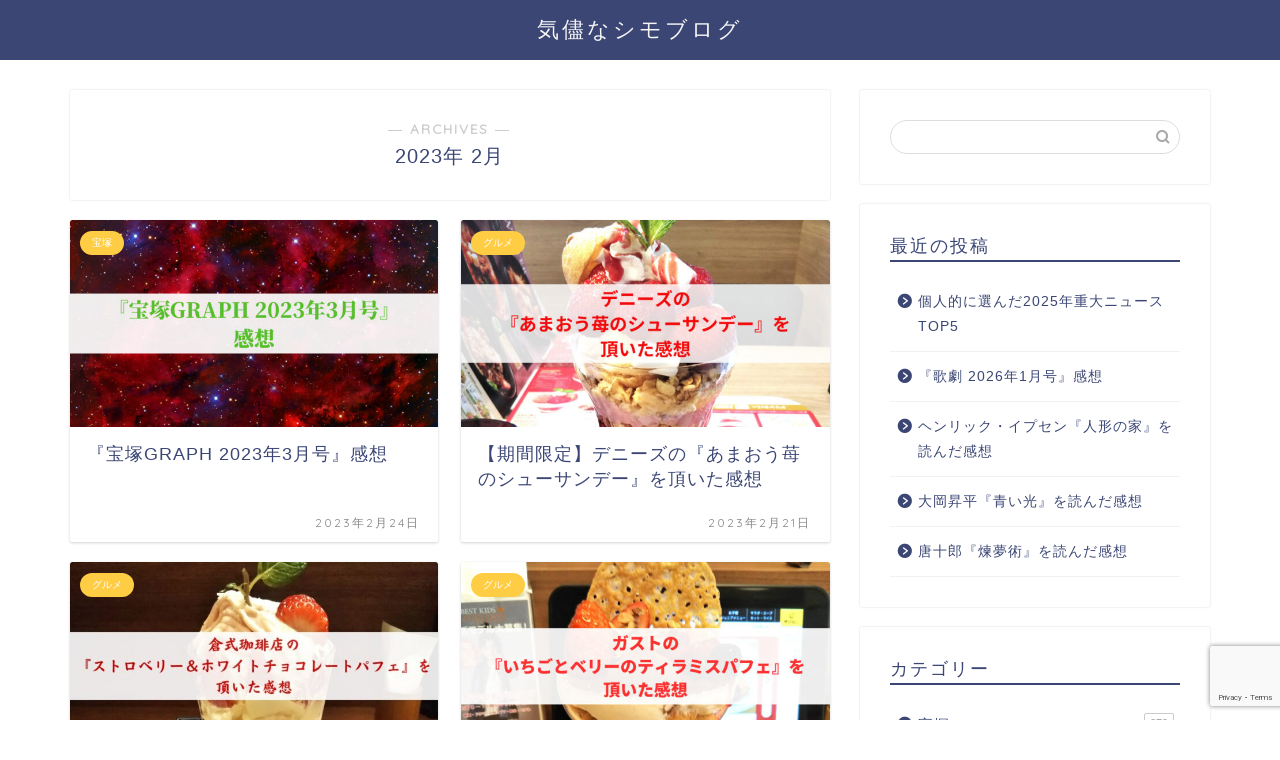

--- FILE ---
content_type: text/html; charset=UTF-8
request_url: https://kimamanashimoblog.com/2023/02/
body_size: 9638
content:
<!DOCTYPE html><html lang="ja"><head prefix="og: http://ogp.me/ns# fb: http://ogp.me/ns/fb# article: http://ogp.me/ns/article#"><meta charset="utf-8"><meta http-equiv="X-UA-Compatible" content="IE=edge"><meta name="viewport" content="width=device-width, initial-scale=1"><meta property="og:type" content="blog"><meta property="og:title" content="気儘なシモブログ｜神奈川県在住の30代。ハードロック/ヘヴィメタル（特にメロハー・メロスピ・メロパワ・シンフォニック）と宝塚（全組観劇派）と美味しい物が好きです。  ツイッターも行っており、気儘に呟いています。"><meta property="og:url" content="https://kimamanashimoblog.com"><meta property="og:description" content=""><meta property="og:image" content="https://b.blogmura.com/show/takarazuka/88_31.gif"><meta property="og:site_name" content="気儘なシモブログ"><meta property="fb:admins" content=""><meta name="twitter:card" content="summary"><link rel="shortcut icon" href="https://kimamanashimoblog.com/wp-content/themes/jin/favicon.ico"><link rel="canonical" href="https://kimamanashimoblog.com"><link media="all" href="https://kimamanashimoblog.com/wp-content/cache/autoptimize/css/autoptimize_be26f83f633395405bcfc89cd345daba.css" rel="stylesheet"><title>2月, 2023 | 気儘なシモブログ</title><meta name="robots" content="noindex, max-image-preview:large" /><meta name="google-site-verification" content="8HIlrQacpBcPxSbZ2ctOj4N2rdzZ05jKr5g8F-6cUeg" /><link rel="canonical" href="https://kimamanashimoblog.com/2023/02/" /><link rel="next" href="https://kimamanashimoblog.com/2023/02/page/2/" /><meta name="generator" content="All in One SEO (AIOSEO) 4.9.3" /> <script type="application/ld+json" class="aioseo-schema">{"@context":"https:\/\/schema.org","@graph":[{"@type":"BreadcrumbList","@id":"https:\/\/kimamanashimoblog.com\/2023\/02\/#breadcrumblist","itemListElement":[{"@type":"ListItem","@id":"https:\/\/kimamanashimoblog.com#listItem","position":1,"name":"\u30db\u30fc\u30e0","item":"https:\/\/kimamanashimoblog.com","nextItem":{"@type":"ListItem","@id":"https:\/\/kimamanashimoblog.com\/2023\/#listItem","name":2023}},{"@type":"ListItem","@id":"https:\/\/kimamanashimoblog.com\/2023\/#listItem","position":2,"name":2023,"item":"https:\/\/kimamanashimoblog.com\/2023\/","nextItem":{"@type":"ListItem","@id":"https:\/\/kimamanashimoblog.com\/2023\/02\/#listItem","name":"02"},"previousItem":{"@type":"ListItem","@id":"https:\/\/kimamanashimoblog.com#listItem","name":"\u30db\u30fc\u30e0"}},{"@type":"ListItem","@id":"https:\/\/kimamanashimoblog.com\/2023\/02\/#listItem","position":3,"name":"02","previousItem":{"@type":"ListItem","@id":"https:\/\/kimamanashimoblog.com\/2023\/#listItem","name":2023}}]},{"@type":"CollectionPage","@id":"https:\/\/kimamanashimoblog.com\/2023\/02\/#collectionpage","url":"https:\/\/kimamanashimoblog.com\/2023\/02\/","name":"2\u6708, 2023 | \u6c17\u5118\u306a\u30b7\u30e2\u30d6\u30ed\u30b0","inLanguage":"ja","isPartOf":{"@id":"https:\/\/kimamanashimoblog.com\/#website"},"breadcrumb":{"@id":"https:\/\/kimamanashimoblog.com\/2023\/02\/#breadcrumblist"}},{"@type":"Person","@id":"https:\/\/kimamanashimoblog.com\/#person","name":"\u971c\u67f1","image":{"@type":"ImageObject","@id":"https:\/\/kimamanashimoblog.com\/2023\/02\/#personImage","url":"https:\/\/kimamanashimoblog.com\/wp-content\/uploads\/2020\/12\/\u30a8\u30ec\u30ad\u30ae\u30bf\u30fc-150x150.jpg","width":96,"height":96,"caption":"\u971c\u67f1"}},{"@type":"WebSite","@id":"https:\/\/kimamanashimoblog.com\/#website","url":"https:\/\/kimamanashimoblog.com\/","name":"\u6c17\u5118\u306a\u30b7\u30e2\u30d6\u30ed\u30b0","description":"\u795e\u5948\u5ddd\u770c\u5728\u4f4f\u306e30\u4ee3\u3002\u30cf\u30fc\u30c9\u30ed\u30c3\u30af\/\u30d8\u30f4\u30a3\u30e1\u30bf\u30eb\uff08\u7279\u306b\u30e1\u30ed\u30cf\u30fc\u30fb\u30e1\u30ed\u30b9\u30d4\u30fb\u30e1\u30ed\u30d1\u30ef\u30fb\u30b7\u30f3\u30d5\u30a9\u30cb\u30c3\u30af\uff09\u3068\u5b9d\u585a\uff08\u5168\u7d44\u89b3\u5287\u6d3e\uff09\u3068\u7f8e\u5473\u3057\u3044\u7269\u304c\u597d\u304d\u3067\u3059\u3002  \u30c4\u30a4\u30c3\u30bf\u30fc\u3082\u884c\u3063\u3066\u304a\u308a\u3001\u6c17\u5118\u306b\u545f\u3044\u3066\u3044\u307e\u3059\u3002","inLanguage":"ja","publisher":{"@id":"https:\/\/kimamanashimoblog.com\/#person"}}]}</script> <link rel='dns-prefetch' href='//cdnjs.cloudflare.com' /><link rel="alternate" type="application/rss+xml" title="気儘なシモブログ &raquo; フィード" href="https://kimamanashimoblog.com/feed/" /><link rel="alternate" type="application/rss+xml" title="気儘なシモブログ &raquo; コメントフィード" href="https://kimamanashimoblog.com/comments/feed/" /><link rel='stylesheet' id='pz-linkcard-css-css' href='//kimamanashimoblog.com/wp-content/uploads/pz-linkcard/style/style.min.css?ver=2.5.8.1' type='text/css' media='all' /><link rel='stylesheet' id='swiper-style-css' href='https://cdnjs.cloudflare.com/ajax/libs/Swiper/4.0.7/css/swiper.min.css?ver=6.9' type='text/css' media='all' /> <script type="text/javascript" src="https://kimamanashimoblog.com/wp-includes/js/jquery/jquery.min.js?ver=3.7.1" id="jquery-core-js"></script> <link rel="https://api.w.org/" href="https://kimamanashimoblog.com/wp-json/" /><link rel="next" href="https://kimamanashimoblog.com/2023/02/page/2/" /> <script async src="https://pagead2.googlesyndication.com/pagead/js/adsbygoogle.js?client=ca-pub-9275850870321132"
     crossorigin="anonymous"></script> <script type="application/ld+json">{
    "@context": "https://schema.org",
    "@type": "CollectionPage",
    "@id": "https://kimamanashimoblog.com/2023/02/",
    "url": "https://kimamanashimoblog.com/2023/02/",
    "name": "月: 2023年2月",
    "inLanguage": "ja"
}</script> <script type="application/ld+json">{
    "@context": "https://schema.org",
    "@type": "BreadcrumbList",
    "itemListElement": [
        {
            "@type": "ListItem",
            "position": 1,
            "name": "HOME",
            "item": "https://kimamanashimoblog.com/"
        },
        {
            "@type": "ListItem",
            "position": 2,
            "name": "月: 2023年2月",
            "item": "https://kimamanashimoblog.com/2023/02/"
        }
    ]
}</script> <meta name="google-site-verification" content="8HIlrQacpBcPxSbZ2ctOj4N2rdzZ05jKr5g8F-6cUeg" />  <script async src="https://www.googletagmanager.com/gtag/js?id=G-NWM0SBF9JR"></script> <script>window.dataLayer = window.dataLayer || [];
  function gtag(){dataLayer.push(arguments);}
  gtag('js', new Date());

  gtag('config', 'G-NWM0SBF9JR');</script> </head><body class="archive date wp-theme-jin" id="nofont-style">
<div id="wrapper"><div id="scroll-content" class="animate-off"><div id="header-box" class="tn_on header-box animate-off"><div id="header" class="header-type2 header animate-off"><div id="site-info" class="ef"> <span class="tn-logo-size"><a href='https://kimamanashimoblog.com/' title='気儘なシモブログ' rel='home'>気儘なシモブログ</a></span></div></div></div><div class="clearfix"></div><div id="contents"><main id="main-contents" class="main-contents article_style1 animate-off" ><section class="cps-post-box post-entry"><header class="archive-post-header"> <span class="archive-title-sub ef">― ARCHIVES ―</span><h1 class="archive-title post-title" >2023年&nbsp;2月</h1><div class="cps-post-meta"> <span class="writer author-name" >霜柱</span></div></header></section><section class="post-content archive-box"><div class="toppost-list-box-simple"><div class="post-list-mag"><article class="post-list-item"> <a class="post-list-link" rel="bookmark" href="https://kimamanashimoblog.com/2023/02/24/graph202303/"><div class="post-list-inner"><div class="post-list-thumb"> <img src="https://kimamanashimoblog.com/wp-content/uploads/2023/02/188be883d2bd948f0a670f990657a084-640x360.jpg" class="attachment-small_size size-small_size wp-post-image" alt="" width ="368" height ="207" decoding="async" fetchpriority="high" /></div><div class="post-list-meta"> <span class="post-list-cat category-takarazuka" style="background-color:!important;">宝塚</span><h2 class="post-list-title post-title">『宝塚GRAPH 2023年3月号』感想</h2> <span class="post-list-date date date-modified ef" datetime="2023-02-24" content="2023-02-24">2023年2月24日</span> <span class="writer author-name">霜柱</span><div class="post-list-publisher"></div></div></div> </a></article><article class="post-list-item"> <a class="post-list-link" rel="bookmark" href="https://kimamanashimoblog.com/2023/02/21/dennys-amaousundae/"><div class="post-list-inner"><div class="post-list-thumb"> <img src="https://kimamanashimoblog.com/wp-content/uploads/2023/02/431dfb4e59a291dd680cf36ac929b173-640x360.jpg" class="attachment-small_size size-small_size wp-post-image" alt="" width ="368" height ="207" decoding="async" /></div><div class="post-list-meta"> <span class="post-list-cat category-gourmet" style="background-color:!important;">グルメ</span><h2 class="post-list-title post-title">【期間限定】デニーズの『あまおう苺のシューサンデー』を頂いた感想</h2> <span class="post-list-date date date-modified ef" datetime="2023-02-21" content="2023-02-21">2023年2月21日</span> <span class="writer author-name">霜柱</span><div class="post-list-publisher"></div></div></div> </a></article><article class="post-list-item"> <a class="post-list-link" rel="bookmark" href="https://kimamanashimoblog.com/2023/02/21/kurashikicoffee-strawberryandwhitechocolateparfait/"><div class="post-list-inner"><div class="post-list-thumb"> <img src="https://kimamanashimoblog.com/wp-content/uploads/2023/02/b3670d7c8c46f49827a5f9f6603e0deb-640x360.jpg" class="attachment-small_size size-small_size wp-post-image" alt="" width ="368" height ="207" decoding="async" /></div><div class="post-list-meta"> <span class="post-list-cat category-gourmet" style="background-color:!important;">グルメ</span><h2 class="post-list-title post-title">【期間限定】倉式珈琲店の『ストロベリー＆ホワイトチョコレートパフェ』を頂いた感想</h2> <span class="post-list-date date date-modified ef" datetime="2023-02-21" content="2023-02-21">2023年2月21日</span> <span class="writer author-name">霜柱</span><div class="post-list-publisher"></div></div></div> </a></article><article class="post-list-item"> <a class="post-list-link" rel="bookmark" href="https://kimamanashimoblog.com/2023/02/20/gusto-strawberrytiramisuparfait/"><div class="post-list-inner"><div class="post-list-thumb"> <img src="https://kimamanashimoblog.com/wp-content/uploads/2023/02/5a38a402716f61bce9c07e79fd139d58-640x360.jpg" class="attachment-small_size size-small_size wp-post-image" alt="" width ="368" height ="207" decoding="async" loading="lazy" /></div><div class="post-list-meta"> <span class="post-list-cat category-gourmet" style="background-color:!important;">グルメ</span><h2 class="post-list-title post-title">【期間限定】ガストの『いちごとベリーのティラミスパフェ～カカオトリュフ添え～』を頂いた感想</h2> <span class="post-list-date date date-modified ef" datetime="2023-02-20" content="2023-02-20">2023年2月20日</span> <span class="writer author-name">霜柱</span><div class="post-list-publisher"></div></div></div> </a></article><article class="post-list-item"> <a class="post-list-link" rel="bookmark" href="https://kimamanashimoblog.com/2023/02/17/kageki202302/"><div class="post-list-inner"><div class="post-list-thumb"> <img src="https://kimamanashimoblog.com/wp-content/uploads/2023/02/cc161fa694fd3185990138918affd02f-640x360.jpg" class="attachment-small_size size-small_size wp-post-image" alt="" width ="368" height ="207" decoding="async" loading="lazy" /></div><div class="post-list-meta"> <span class="post-list-cat category-takarazuka" style="background-color:!important;">宝塚</span><h2 class="post-list-title post-title">『歌劇 2023年2月号』感想</h2> <span class="post-list-date date date-modified ef" datetime="2023-02-17" content="2023-02-17">2023年2月17日</span> <span class="writer author-name">霜柱</span><div class="post-list-publisher"></div></div></div> </a></article><article class="post-list-item"> <a class="post-list-link" rel="bookmark" href="https://kimamanashimoblog.com/2023/02/17/harunosakura-doukihikitsugi/"><div class="post-list-inner"><div class="post-list-thumb"> <img src="https://kimamanashimoblog.com/wp-content/uploads/2023/02/872b1e48a58eb2f28aad46a19cec9df7-640x360.jpg" class="attachment-small_size size-small_size wp-post-image" alt="" width ="368" height ="207" decoding="async" loading="lazy" /></div><div class="post-list-meta"> <span class="post-list-cat category-takarazuka" style="background-color:!important;">宝塚</span><h2 class="post-list-title post-title">春乃さくらは同期引き継ぎの起爆剤になるか？</h2> <span class="post-list-date date date-modified ef" datetime="2023-02-17" content="2023-02-17">2023年2月17日</span> <span class="writer author-name">霜柱</span><div class="post-list-publisher"></div></div></div> </a></article><article class="post-list-item"> <a class="post-list-link" rel="bookmark" href="https://kimamanashimoblog.com/2023/02/14/ifserikatoa/"><div class="post-list-inner"><div class="post-list-thumb"> <img src="https://kimamanashimoblog.com/wp-content/uploads/2023/02/66bd8e02f0dfcc9cdf645c985e0d08f0-640x360.jpg" class="attachment-small_size size-small_size wp-post-image" alt="" width ="368" height ="207" decoding="async" loading="lazy" /></div><div class="post-list-meta"> <span class="post-list-cat category-takarazuka" style="background-color:!important;">宝塚</span><h2 class="post-list-title post-title">芹香斗亜主演で再演してほしい作品7選</h2> <span class="post-list-date date date-modified ef" datetime="2023-02-14" content="2023-02-14">2023年2月14日</span> <span class="writer author-name">霜柱</span><div class="post-list-publisher"></div></div></div> </a></article><article class="post-list-item"> <a class="post-list-link" rel="bookmark" href="https://kimamanashimoblog.com/2023/02/08/cosmostroupenews/"><div class="post-list-inner"><div class="post-list-thumb"> <img src="https://kimamanashimoblog.com/wp-content/uploads/2023/02/23d74b15d09dc038635267f15ad2ec3a-640x360.jpg" class="attachment-small_size size-small_size wp-post-image" alt="" width ="368" height ="207" decoding="async" loading="lazy" /></div><div class="post-list-meta"> <span class="post-list-cat category-takarazuka" style="background-color:!important;">宝塚</span><h2 class="post-list-title post-title">宙組の次期トップコンビや組長・副組長に関する発表を聞いて思った事</h2> <span class="post-list-date date date-modified ef" datetime="2023-02-08" content="2023-02-08">2023年2月8日</span> <span class="writer author-name">霜柱</span><div class="post-list-publisher"></div></div></div> </a></article><article class="post-list-item"> <a class="post-list-link" rel="bookmark" href="https://kimamanashimoblog.com/2023/02/06/bikkuridonkey-jugparfaitstrawberry/"><div class="post-list-inner"><div class="post-list-thumb"> <img src="https://kimamanashimoblog.com/wp-content/uploads/2023/02/d3b1383d2826d7ad947ddcd395778f86-640x360.jpg" class="attachment-small_size size-small_size wp-post-image" alt="" width ="368" height ="207" decoding="async" loading="lazy" /></div><div class="post-list-meta"> <span class="post-list-cat category-gourmet" style="background-color:!important;">グルメ</span><h2 class="post-list-title post-title">【期間限定】びっくりドンキーの『ジョッキパフェ（いちご）』を頂いた感想（2023年版）</h2> <span class="post-list-date date date-modified ef" datetime="2023-02-06" content="2023-02-06">2023年2月6日</span> <span class="writer author-name">霜柱</span><div class="post-list-publisher"></div></div></div> </a></article><article class="post-list-item"> <a class="post-list-link" rel="bookmark" href="https://kimamanashimoblog.com/2023/02/06/graph202302/"><div class="post-list-inner"><div class="post-list-thumb"> <img src="https://kimamanashimoblog.com/wp-content/uploads/2023/01/6e10d3a38a46d480763555b38a8ac429-640x360.png" class="attachment-small_size size-small_size wp-post-image" alt="" width ="368" height ="207" decoding="async" loading="lazy" /></div><div class="post-list-meta"> <span class="post-list-cat category-takarazuka" style="background-color:!important;">宝塚</span><h2 class="post-list-title post-title">『宝塚GRAPH 2023年2月号』感想</h2> <span class="post-list-date date date-modified ef" datetime="2023-02-06" content="2023-02-06">2023年2月6日</span> <span class="writer author-name">霜柱</span><div class="post-list-publisher"></div></div></div> </a></article><section class="pager-top"><ul class="pagination ef" role="menubar" aria-label="Pagination"><li class="current"><a><span>1</span></a></li><li><a href="https://kimamanashimoblog.com/2023/02/page/2/" class="inactive" ><span>2</span></a></li></ul></section></div></div></section></main><div id="sidebar" class="sideber sidebar_style1 animate-off" role="complementary" ><div id="search-2" class="widget widget_search"><form class="search-box" role="search" method="get" id="searchform" action="https://kimamanashimoblog.com/"> <input type="search" placeholder="" class="text search-text" value="" name="s" id="s"> <input type="submit" id="searchsubmit" value="&#xe931;"></form></div><div id="recent-posts-2" class="widget widget_recent_entries"><div class="widgettitle ef">最近の投稿</div><ul><li> <a href="https://kimamanashimoblog.com/2026/01/10/2025newstop5/">個人的に選んだ2025年重大ニュースTOP5</a></li><li> <a href="https://kimamanashimoblog.com/2026/01/07/kageki202601/">『歌劇 2026年1月号』感想</a></li><li> <a href="https://kimamanashimoblog.com/2026/01/07/ibsen-etdukkehjem/">ヘンリック・イプセン『人形の家』を読んだ感想</a></li><li> <a href="https://kimamanashimoblog.com/2026/01/03/oookashouhei-aoihikari/">大岡昇平『青い光』を読んだ感想</a></li><li> <a href="https://kimamanashimoblog.com/2026/01/03/karajuurou-renmujutsu/">唐十郎『煉夢術』を読んだ感想</a></li></ul></div><div id="categories-3" class="widget widget_categories"><div class="widgettitle ef">カテゴリー</div><ul><li class="cat-item cat-item-17"><a href="https://kimamanashimoblog.com/category/takarazuka/">宝塚 <span class="count">279</span></a><ul class='children'><li class="cat-item cat-item-18"><a href="https://kimamanashimoblog.com/category/takarazuka/performance/">公演の感想 <span class="count">92</span></a></li><li class="cat-item cat-item-24"><a href="https://kimamanashimoblog.com/category/takarazuka/magazine/">雑誌の感想 <span class="count">114</span></a></li><li class="cat-item cat-item-19"><a href="https://kimamanashimoblog.com/category/takarazuka/imagination-personalopinion/">想像・私見など <span class="count">73</span></a></li></ul></li><li class="cat-item cat-item-8"><a href="https://kimamanashimoblog.com/category/gourmet/">グルメ <span class="count">293</span></a></li><li class="cat-item cat-item-26"><a href="https://kimamanashimoblog.com/category/readingbooks/">読書備忘録・感想 <span class="count">145</span></a></li><li class="cat-item cat-item-5"><a href="https://kimamanashimoblog.com/category/hr-hm/">HR/HM <span class="count">45</span></a></li><li class="cat-item cat-item-1"><a href="https://kimamanashimoblog.com/category/karaoke/">カラオケ <span class="count">13</span></a></li><li class="cat-item cat-item-6"><a href="https://kimamanashimoblog.com/category/greeting-miscellaneous/">ご挨拶・雑記 <span class="count">13</span></a></li></ul></div><div id="custom_html-2" class="widget_text widget widget_custom_html"><div class="widgettitle ef">にほんブログ村</div><div class="textwidget custom-html-widget"><div class="blogmura-blogparts" data-chid="11086441" data-category="61" data-type="out"></div><script src="https://blogparts.blogmura.com/js/parts_view.js" async></script></div></div><div id="widget-tracking"><div id="archives-2" class="widget widget_archive"><div class="widgettitle ef">アーカイブ</div><ul><li><a href='https://kimamanashimoblog.com/2026/01/'>2026年1月 <span class="count">5</span></a></li><li><a href='https://kimamanashimoblog.com/2025/12/'>2025年12月 <span class="count">18</span></a></li><li><a href='https://kimamanashimoblog.com/2025/11/'>2025年11月 <span class="count">36</span></a></li><li><a href='https://kimamanashimoblog.com/2025/10/'>2025年10月 <span class="count">48</span></a></li><li><a href='https://kimamanashimoblog.com/2025/09/'>2025年9月 <span class="count">24</span></a></li><li><a href='https://kimamanashimoblog.com/2025/08/'>2025年8月 <span class="count">11</span></a></li><li><a href='https://kimamanashimoblog.com/2025/07/'>2025年7月 <span class="count">24</span></a></li><li><a href='https://kimamanashimoblog.com/2025/06/'>2025年6月 <span class="count">18</span></a></li><li><a href='https://kimamanashimoblog.com/2025/05/'>2025年5月 <span class="count">19</span></a></li><li><a href='https://kimamanashimoblog.com/2025/04/'>2025年4月 <span class="count">20</span></a></li><li><a href='https://kimamanashimoblog.com/2025/03/'>2025年3月 <span class="count">26</span></a></li><li><a href='https://kimamanashimoblog.com/2025/02/'>2025年2月 <span class="count">27</span></a></li><li><a href='https://kimamanashimoblog.com/2025/01/'>2025年1月 <span class="count">14</span></a></li><li><a href='https://kimamanashimoblog.com/2024/12/'>2024年12月 <span class="count">10</span></a></li><li><a href='https://kimamanashimoblog.com/2024/11/'>2024年11月 <span class="count">15</span></a></li><li><a href='https://kimamanashimoblog.com/2024/10/'>2024年10月 <span class="count">11</span></a></li><li><a href='https://kimamanashimoblog.com/2024/09/'>2024年9月 <span class="count">7</span></a></li><li><a href='https://kimamanashimoblog.com/2024/08/'>2024年8月 <span class="count">7</span></a></li><li><a href='https://kimamanashimoblog.com/2024/07/'>2024年7月 <span class="count">11</span></a></li><li><a href='https://kimamanashimoblog.com/2024/06/'>2024年6月 <span class="count">11</span></a></li><li><a href='https://kimamanashimoblog.com/2024/05/'>2024年5月 <span class="count">14</span></a></li><li><a href='https://kimamanashimoblog.com/2024/04/'>2024年4月 <span class="count">8</span></a></li><li><a href='https://kimamanashimoblog.com/2024/03/'>2024年3月 <span class="count">10</span></a></li><li><a href='https://kimamanashimoblog.com/2024/02/'>2024年2月 <span class="count">3</span></a></li><li><a href='https://kimamanashimoblog.com/2024/01/'>2024年1月 <span class="count">15</span></a></li><li><a href='https://kimamanashimoblog.com/2023/12/'>2023年12月 <span class="count">6</span></a></li><li><a href='https://kimamanashimoblog.com/2023/11/'>2023年11月 <span class="count">9</span></a></li><li><a href='https://kimamanashimoblog.com/2023/10/'>2023年10月 <span class="count">12</span></a></li><li><a href='https://kimamanashimoblog.com/2023/09/'>2023年9月 <span class="count">10</span></a></li><li><a href='https://kimamanashimoblog.com/2023/08/'>2023年8月 <span class="count">9</span></a></li><li><a href='https://kimamanashimoblog.com/2023/07/'>2023年7月 <span class="count">9</span></a></li><li><a href='https://kimamanashimoblog.com/2023/06/'>2023年6月 <span class="count">9</span></a></li><li><a href='https://kimamanashimoblog.com/2023/05/'>2023年5月 <span class="count">10</span></a></li><li><a href='https://kimamanashimoblog.com/2023/04/'>2023年4月 <span class="count">12</span></a></li><li><a href='https://kimamanashimoblog.com/2023/03/'>2023年3月 <span class="count">9</span></a></li><li><a href='https://kimamanashimoblog.com/2023/02/' aria-current="page">2023年2月 <span class="count">13</span></a></li><li><a href='https://kimamanashimoblog.com/2023/01/'>2023年1月 <span class="count">11</span></a></li><li><a href='https://kimamanashimoblog.com/2022/12/'>2022年12月 <span class="count">13</span></a></li><li><a href='https://kimamanashimoblog.com/2022/11/'>2022年11月 <span class="count">8</span></a></li><li><a href='https://kimamanashimoblog.com/2022/10/'>2022年10月 <span class="count">10</span></a></li><li><a href='https://kimamanashimoblog.com/2022/09/'>2022年9月 <span class="count">6</span></a></li><li><a href='https://kimamanashimoblog.com/2022/08/'>2022年8月 <span class="count">9</span></a></li><li><a href='https://kimamanashimoblog.com/2022/07/'>2022年7月 <span class="count">11</span></a></li><li><a href='https://kimamanashimoblog.com/2022/06/'>2022年6月 <span class="count">10</span></a></li><li><a href='https://kimamanashimoblog.com/2022/05/'>2022年5月 <span class="count">12</span></a></li><li><a href='https://kimamanashimoblog.com/2022/04/'>2022年4月 <span class="count">13</span></a></li><li><a href='https://kimamanashimoblog.com/2022/03/'>2022年3月 <span class="count">17</span></a></li><li><a href='https://kimamanashimoblog.com/2022/02/'>2022年2月 <span class="count">7</span></a></li><li><a href='https://kimamanashimoblog.com/2022/01/'>2022年1月 <span class="count">7</span></a></li><li><a href='https://kimamanashimoblog.com/2021/12/'>2021年12月 <span class="count">5</span></a></li><li><a href='https://kimamanashimoblog.com/2021/11/'>2021年11月 <span class="count">6</span></a></li><li><a href='https://kimamanashimoblog.com/2021/10/'>2021年10月 <span class="count">13</span></a></li><li><a href='https://kimamanashimoblog.com/2021/09/'>2021年9月 <span class="count">9</span></a></li><li><a href='https://kimamanashimoblog.com/2021/08/'>2021年8月 <span class="count">13</span></a></li><li><a href='https://kimamanashimoblog.com/2021/07/'>2021年7月 <span class="count">8</span></a></li><li><a href='https://kimamanashimoblog.com/2021/06/'>2021年6月 <span class="count">8</span></a></li><li><a href='https://kimamanashimoblog.com/2021/05/'>2021年5月 <span class="count">7</span></a></li><li><a href='https://kimamanashimoblog.com/2021/04/'>2021年4月 <span class="count">8</span></a></li><li><a href='https://kimamanashimoblog.com/2021/03/'>2021年3月 <span class="count">8</span></a></li><li><a href='https://kimamanashimoblog.com/2021/02/'>2021年2月 <span class="count">9</span></a></li><li><a href='https://kimamanashimoblog.com/2021/01/'>2021年1月 <span class="count">14</span></a></li><li><a href='https://kimamanashimoblog.com/2020/12/'>2020年12月 <span class="count">16</span></a></li><li><a href='https://kimamanashimoblog.com/2020/11/'>2020年11月 <span class="count">7</span></a></li></ul></div></div></div></div><div class="clearfix"></div><div id="breadcrumb" class="footer_type1"><ul><div class="page-top-footer"><a class="totop"><i class="jic jin-ifont-arrowtop"></i></a></div><li> <a href="https://kimamanashimoblog.com/"> <i class="jic jin-ifont-home space-i" aria-hidden="true"></i><span>HOME</span> </a></li><li><i class="jic jin-ifont-arrow space" aria-hidden="true"></i><a href="https://kimamanashimoblog.com/2023/">2023年</a></li><li><i class="jic jin-ifont-arrow space" aria-hidden="true"></i><span>2月</span></li></ul></div><footer role="contentinfo"><div class="clearfix"></div><div id="footer-box"><div class="footer-inner"> <span id="privacy"><a href="https://kimamanashimoblog.com/privacy">プライバシーポリシー</a></span> <span id="law"><a href="https://kimamanashimoblog.com/law">免責事項</a></span> <span id="copyright"><i class="jic jin-ifont-copyright" aria-hidden="true"></i>2020–2026&nbsp;&nbsp;気儘なシモブログ</span></div></div><div class="clearfix"></div></footer></div></div> <script type="speculationrules">{"prefetch":[{"source":"document","where":{"and":[{"href_matches":"/*"},{"not":{"href_matches":["/wp-*.php","/wp-admin/*","/wp-content/uploads/*","/wp-content/*","/wp-content/plugins/*","/wp-content/themes/jin/*","/*\\?(.+)"]}},{"not":{"selector_matches":"a[rel~=\"nofollow\"]"}},{"not":{"selector_matches":".no-prefetch, .no-prefetch a"}}]},"eagerness":"conservative"}]}</script> <script type="text/javascript" src="https://kimamanashimoblog.com/wp-includes/js/dist/hooks.min.js?ver=dd5603f07f9220ed27f1" id="wp-hooks-js"></script> <script type="text/javascript" src="https://kimamanashimoblog.com/wp-includes/js/dist/i18n.min.js?ver=c26c3dc7bed366793375" id="wp-i18n-js"></script> <script type="text/javascript" id="wp-i18n-js-after">wp.i18n.setLocaleData( { 'text direction\u0004ltr': [ 'ltr' ] } );
//# sourceURL=wp-i18n-js-after</script> <script type="text/javascript" id="contact-form-7-js-translations">( function( domain, translations ) {
	var localeData = translations.locale_data[ domain ] || translations.locale_data.messages;
	localeData[""].domain = domain;
	wp.i18n.setLocaleData( localeData, domain );
} )( "contact-form-7", {"translation-revision-date":"2025-11-30 08:12:23+0000","generator":"GlotPress\/4.0.3","domain":"messages","locale_data":{"messages":{"":{"domain":"messages","plural-forms":"nplurals=1; plural=0;","lang":"ja_JP"},"This contact form is placed in the wrong place.":["\u3053\u306e\u30b3\u30f3\u30bf\u30af\u30c8\u30d5\u30a9\u30fc\u30e0\u306f\u9593\u9055\u3063\u305f\u4f4d\u7f6e\u306b\u7f6e\u304b\u308c\u3066\u3044\u307e\u3059\u3002"],"Error:":["\u30a8\u30e9\u30fc:"]}},"comment":{"reference":"includes\/js\/index.js"}} );
//# sourceURL=contact-form-7-js-translations</script> <script type="text/javascript" id="contact-form-7-js-before">var wpcf7 = {
    "api": {
        "root": "https:\/\/kimamanashimoblog.com\/wp-json\/",
        "namespace": "contact-form-7\/v1"
    }
};
//# sourceURL=contact-form-7-js-before</script> <script type="text/javascript" id="pz-lkc-click-js-extra">var pz_lkc_ajax = {"ajax_url":"https://kimamanashimoblog.com/wp-admin/admin-ajax.php","nonce":"9f03d7cf2a"};
//# sourceURL=pz-lkc-click-js-extra</script> <script type="text/javascript" id="ppress-frontend-script-js-extra">var pp_ajax_form = {"ajaxurl":"https://kimamanashimoblog.com/wp-admin/admin-ajax.php","confirm_delete":"Are you sure?","deleting_text":"Deleting...","deleting_error":"An error occurred. Please try again.","nonce":"b0ad48473f","disable_ajax_form":"false","is_checkout":"0","is_checkout_tax_enabled":"0","is_checkout_autoscroll_enabled":"true"};
//# sourceURL=ppress-frontend-script-js-extra</script> <script type="text/javascript" src="https://cdnjs.cloudflare.com/ajax/libs/Swiper/4.0.7/js/swiper.min.js?ver=6.9" id="cps-swiper-js"></script> <script type="text/javascript" src="https://www.google.com/recaptcha/api.js?render=6Ldxv90ZAAAAAL50GDM4MSTFwLE5E6As2-dEw0kP&amp;ver=3.0" id="google-recaptcha-js"></script> <script type="text/javascript" src="https://kimamanashimoblog.com/wp-includes/js/dist/vendor/wp-polyfill.min.js?ver=3.15.0" id="wp-polyfill-js"></script> <script type="text/javascript" id="wpcf7-recaptcha-js-before">var wpcf7_recaptcha = {
    "sitekey": "6Ldxv90ZAAAAAL50GDM4MSTFwLE5E6As2-dEw0kP",
    "actions": {
        "homepage": "homepage",
        "contactform": "contactform"
    }
};
//# sourceURL=wpcf7-recaptcha-js-before</script> <script id="wp-emoji-settings" type="application/json">{"baseUrl":"https://s.w.org/images/core/emoji/17.0.2/72x72/","ext":".png","svgUrl":"https://s.w.org/images/core/emoji/17.0.2/svg/","svgExt":".svg","source":{"concatemoji":"https://kimamanashimoblog.com/wp-includes/js/wp-emoji-release.min.js?ver=6.9"}}</script> <script type="module">/*! This file is auto-generated */
const a=JSON.parse(document.getElementById("wp-emoji-settings").textContent),o=(window._wpemojiSettings=a,"wpEmojiSettingsSupports"),s=["flag","emoji"];function i(e){try{var t={supportTests:e,timestamp:(new Date).valueOf()};sessionStorage.setItem(o,JSON.stringify(t))}catch(e){}}function c(e,t,n){e.clearRect(0,0,e.canvas.width,e.canvas.height),e.fillText(t,0,0);t=new Uint32Array(e.getImageData(0,0,e.canvas.width,e.canvas.height).data);e.clearRect(0,0,e.canvas.width,e.canvas.height),e.fillText(n,0,0);const a=new Uint32Array(e.getImageData(0,0,e.canvas.width,e.canvas.height).data);return t.every((e,t)=>e===a[t])}function p(e,t){e.clearRect(0,0,e.canvas.width,e.canvas.height),e.fillText(t,0,0);var n=e.getImageData(16,16,1,1);for(let e=0;e<n.data.length;e++)if(0!==n.data[e])return!1;return!0}function u(e,t,n,a){switch(t){case"flag":return n(e,"\ud83c\udff3\ufe0f\u200d\u26a7\ufe0f","\ud83c\udff3\ufe0f\u200b\u26a7\ufe0f")?!1:!n(e,"\ud83c\udde8\ud83c\uddf6","\ud83c\udde8\u200b\ud83c\uddf6")&&!n(e,"\ud83c\udff4\udb40\udc67\udb40\udc62\udb40\udc65\udb40\udc6e\udb40\udc67\udb40\udc7f","\ud83c\udff4\u200b\udb40\udc67\u200b\udb40\udc62\u200b\udb40\udc65\u200b\udb40\udc6e\u200b\udb40\udc67\u200b\udb40\udc7f");case"emoji":return!a(e,"\ud83e\u1fac8")}return!1}function f(e,t,n,a){let r;const o=(r="undefined"!=typeof WorkerGlobalScope&&self instanceof WorkerGlobalScope?new OffscreenCanvas(300,150):document.createElement("canvas")).getContext("2d",{willReadFrequently:!0}),s=(o.textBaseline="top",o.font="600 32px Arial",{});return e.forEach(e=>{s[e]=t(o,e,n,a)}),s}function r(e){var t=document.createElement("script");t.src=e,t.defer=!0,document.head.appendChild(t)}a.supports={everything:!0,everythingExceptFlag:!0},new Promise(t=>{let n=function(){try{var e=JSON.parse(sessionStorage.getItem(o));if("object"==typeof e&&"number"==typeof e.timestamp&&(new Date).valueOf()<e.timestamp+604800&&"object"==typeof e.supportTests)return e.supportTests}catch(e){}return null}();if(!n){if("undefined"!=typeof Worker&&"undefined"!=typeof OffscreenCanvas&&"undefined"!=typeof URL&&URL.createObjectURL&&"undefined"!=typeof Blob)try{var e="postMessage("+f.toString()+"("+[JSON.stringify(s),u.toString(),c.toString(),p.toString()].join(",")+"));",a=new Blob([e],{type:"text/javascript"});const r=new Worker(URL.createObjectURL(a),{name:"wpTestEmojiSupports"});return void(r.onmessage=e=>{i(n=e.data),r.terminate(),t(n)})}catch(e){}i(n=f(s,u,c,p))}t(n)}).then(e=>{for(const n in e)a.supports[n]=e[n],a.supports.everything=a.supports.everything&&a.supports[n],"flag"!==n&&(a.supports.everythingExceptFlag=a.supports.everythingExceptFlag&&a.supports[n]);var t;a.supports.everythingExceptFlag=a.supports.everythingExceptFlag&&!a.supports.flag,a.supports.everything||((t=a.source||{}).concatemoji?r(t.concatemoji):t.wpemoji&&t.twemoji&&(r(t.twemoji),r(t.wpemoji)))});
//# sourceURL=https://kimamanashimoblog.com/wp-includes/js/wp-emoji-loader.min.js</script> <script>var mySwiper = new Swiper ('.swiper-container', {
		// Optional parameters
		loop: true,
		slidesPerView: 5,
		spaceBetween: 15,
		autoplay: {
			delay: 2700,
		},
		// If we need pagination
		pagination: {
			el: '.swiper-pagination',
		},

		// Navigation arrows
		navigation: {
			nextEl: '.swiper-button-next',
			prevEl: '.swiper-button-prev',
		},

		// And if we need scrollbar
		scrollbar: {
			el: '.swiper-scrollbar',
		},
		breakpoints: {
              1024: {
				slidesPerView: 4,
				spaceBetween: 15,
			},
              767: {
				slidesPerView: 2,
				spaceBetween: 10,
				centeredSlides : true,
				autoplay: {
					delay: 4200,
				},
			}
        }
	});
	
	var mySwiper2 = new Swiper ('.swiper-container2', {
	// Optional parameters
		loop: true,
		slidesPerView: 3,
		spaceBetween: 17,
		centeredSlides : true,
		autoplay: {
			delay: 4000,
		},

		// If we need pagination
		pagination: {
			el: '.swiper-pagination',
		},

		// Navigation arrows
		navigation: {
			nextEl: '.swiper-button-next',
			prevEl: '.swiper-button-prev',
		},

		// And if we need scrollbar
		scrollbar: {
			el: '.swiper-scrollbar',
		},

		breakpoints: {
			767: {
				slidesPerView: 2,
				spaceBetween: 10,
				centeredSlides : true,
				autoplay: {
					delay: 4200,
				},
			}
		}
	});</script> <div id="page-top"> <a class="totop"><i class="jic jin-ifont-arrowtop"></i></a></div> <script defer src="https://kimamanashimoblog.com/wp-content/cache/autoptimize/js/autoptimize_6c69423c7675c5b273eed9894fa55118.js"></script></body></html><link href="https://fonts.googleapis.com/css?family=Quicksand" rel="stylesheet">

--- FILE ---
content_type: text/html; charset=utf-8
request_url: https://www.google.com/recaptcha/api2/anchor?ar=1&k=6Ldxv90ZAAAAAL50GDM4MSTFwLE5E6As2-dEw0kP&co=aHR0cHM6Ly9raW1hbWFuYXNoaW1vYmxvZy5jb206NDQz&hl=en&v=PoyoqOPhxBO7pBk68S4YbpHZ&size=invisible&anchor-ms=20000&execute-ms=30000&cb=9m3iwivedxe
body_size: 48589
content:
<!DOCTYPE HTML><html dir="ltr" lang="en"><head><meta http-equiv="Content-Type" content="text/html; charset=UTF-8">
<meta http-equiv="X-UA-Compatible" content="IE=edge">
<title>reCAPTCHA</title>
<style type="text/css">
/* cyrillic-ext */
@font-face {
  font-family: 'Roboto';
  font-style: normal;
  font-weight: 400;
  font-stretch: 100%;
  src: url(//fonts.gstatic.com/s/roboto/v48/KFO7CnqEu92Fr1ME7kSn66aGLdTylUAMa3GUBHMdazTgWw.woff2) format('woff2');
  unicode-range: U+0460-052F, U+1C80-1C8A, U+20B4, U+2DE0-2DFF, U+A640-A69F, U+FE2E-FE2F;
}
/* cyrillic */
@font-face {
  font-family: 'Roboto';
  font-style: normal;
  font-weight: 400;
  font-stretch: 100%;
  src: url(//fonts.gstatic.com/s/roboto/v48/KFO7CnqEu92Fr1ME7kSn66aGLdTylUAMa3iUBHMdazTgWw.woff2) format('woff2');
  unicode-range: U+0301, U+0400-045F, U+0490-0491, U+04B0-04B1, U+2116;
}
/* greek-ext */
@font-face {
  font-family: 'Roboto';
  font-style: normal;
  font-weight: 400;
  font-stretch: 100%;
  src: url(//fonts.gstatic.com/s/roboto/v48/KFO7CnqEu92Fr1ME7kSn66aGLdTylUAMa3CUBHMdazTgWw.woff2) format('woff2');
  unicode-range: U+1F00-1FFF;
}
/* greek */
@font-face {
  font-family: 'Roboto';
  font-style: normal;
  font-weight: 400;
  font-stretch: 100%;
  src: url(//fonts.gstatic.com/s/roboto/v48/KFO7CnqEu92Fr1ME7kSn66aGLdTylUAMa3-UBHMdazTgWw.woff2) format('woff2');
  unicode-range: U+0370-0377, U+037A-037F, U+0384-038A, U+038C, U+038E-03A1, U+03A3-03FF;
}
/* math */
@font-face {
  font-family: 'Roboto';
  font-style: normal;
  font-weight: 400;
  font-stretch: 100%;
  src: url(//fonts.gstatic.com/s/roboto/v48/KFO7CnqEu92Fr1ME7kSn66aGLdTylUAMawCUBHMdazTgWw.woff2) format('woff2');
  unicode-range: U+0302-0303, U+0305, U+0307-0308, U+0310, U+0312, U+0315, U+031A, U+0326-0327, U+032C, U+032F-0330, U+0332-0333, U+0338, U+033A, U+0346, U+034D, U+0391-03A1, U+03A3-03A9, U+03B1-03C9, U+03D1, U+03D5-03D6, U+03F0-03F1, U+03F4-03F5, U+2016-2017, U+2034-2038, U+203C, U+2040, U+2043, U+2047, U+2050, U+2057, U+205F, U+2070-2071, U+2074-208E, U+2090-209C, U+20D0-20DC, U+20E1, U+20E5-20EF, U+2100-2112, U+2114-2115, U+2117-2121, U+2123-214F, U+2190, U+2192, U+2194-21AE, U+21B0-21E5, U+21F1-21F2, U+21F4-2211, U+2213-2214, U+2216-22FF, U+2308-230B, U+2310, U+2319, U+231C-2321, U+2336-237A, U+237C, U+2395, U+239B-23B7, U+23D0, U+23DC-23E1, U+2474-2475, U+25AF, U+25B3, U+25B7, U+25BD, U+25C1, U+25CA, U+25CC, U+25FB, U+266D-266F, U+27C0-27FF, U+2900-2AFF, U+2B0E-2B11, U+2B30-2B4C, U+2BFE, U+3030, U+FF5B, U+FF5D, U+1D400-1D7FF, U+1EE00-1EEFF;
}
/* symbols */
@font-face {
  font-family: 'Roboto';
  font-style: normal;
  font-weight: 400;
  font-stretch: 100%;
  src: url(//fonts.gstatic.com/s/roboto/v48/KFO7CnqEu92Fr1ME7kSn66aGLdTylUAMaxKUBHMdazTgWw.woff2) format('woff2');
  unicode-range: U+0001-000C, U+000E-001F, U+007F-009F, U+20DD-20E0, U+20E2-20E4, U+2150-218F, U+2190, U+2192, U+2194-2199, U+21AF, U+21E6-21F0, U+21F3, U+2218-2219, U+2299, U+22C4-22C6, U+2300-243F, U+2440-244A, U+2460-24FF, U+25A0-27BF, U+2800-28FF, U+2921-2922, U+2981, U+29BF, U+29EB, U+2B00-2BFF, U+4DC0-4DFF, U+FFF9-FFFB, U+10140-1018E, U+10190-1019C, U+101A0, U+101D0-101FD, U+102E0-102FB, U+10E60-10E7E, U+1D2C0-1D2D3, U+1D2E0-1D37F, U+1F000-1F0FF, U+1F100-1F1AD, U+1F1E6-1F1FF, U+1F30D-1F30F, U+1F315, U+1F31C, U+1F31E, U+1F320-1F32C, U+1F336, U+1F378, U+1F37D, U+1F382, U+1F393-1F39F, U+1F3A7-1F3A8, U+1F3AC-1F3AF, U+1F3C2, U+1F3C4-1F3C6, U+1F3CA-1F3CE, U+1F3D4-1F3E0, U+1F3ED, U+1F3F1-1F3F3, U+1F3F5-1F3F7, U+1F408, U+1F415, U+1F41F, U+1F426, U+1F43F, U+1F441-1F442, U+1F444, U+1F446-1F449, U+1F44C-1F44E, U+1F453, U+1F46A, U+1F47D, U+1F4A3, U+1F4B0, U+1F4B3, U+1F4B9, U+1F4BB, U+1F4BF, U+1F4C8-1F4CB, U+1F4D6, U+1F4DA, U+1F4DF, U+1F4E3-1F4E6, U+1F4EA-1F4ED, U+1F4F7, U+1F4F9-1F4FB, U+1F4FD-1F4FE, U+1F503, U+1F507-1F50B, U+1F50D, U+1F512-1F513, U+1F53E-1F54A, U+1F54F-1F5FA, U+1F610, U+1F650-1F67F, U+1F687, U+1F68D, U+1F691, U+1F694, U+1F698, U+1F6AD, U+1F6B2, U+1F6B9-1F6BA, U+1F6BC, U+1F6C6-1F6CF, U+1F6D3-1F6D7, U+1F6E0-1F6EA, U+1F6F0-1F6F3, U+1F6F7-1F6FC, U+1F700-1F7FF, U+1F800-1F80B, U+1F810-1F847, U+1F850-1F859, U+1F860-1F887, U+1F890-1F8AD, U+1F8B0-1F8BB, U+1F8C0-1F8C1, U+1F900-1F90B, U+1F93B, U+1F946, U+1F984, U+1F996, U+1F9E9, U+1FA00-1FA6F, U+1FA70-1FA7C, U+1FA80-1FA89, U+1FA8F-1FAC6, U+1FACE-1FADC, U+1FADF-1FAE9, U+1FAF0-1FAF8, U+1FB00-1FBFF;
}
/* vietnamese */
@font-face {
  font-family: 'Roboto';
  font-style: normal;
  font-weight: 400;
  font-stretch: 100%;
  src: url(//fonts.gstatic.com/s/roboto/v48/KFO7CnqEu92Fr1ME7kSn66aGLdTylUAMa3OUBHMdazTgWw.woff2) format('woff2');
  unicode-range: U+0102-0103, U+0110-0111, U+0128-0129, U+0168-0169, U+01A0-01A1, U+01AF-01B0, U+0300-0301, U+0303-0304, U+0308-0309, U+0323, U+0329, U+1EA0-1EF9, U+20AB;
}
/* latin-ext */
@font-face {
  font-family: 'Roboto';
  font-style: normal;
  font-weight: 400;
  font-stretch: 100%;
  src: url(//fonts.gstatic.com/s/roboto/v48/KFO7CnqEu92Fr1ME7kSn66aGLdTylUAMa3KUBHMdazTgWw.woff2) format('woff2');
  unicode-range: U+0100-02BA, U+02BD-02C5, U+02C7-02CC, U+02CE-02D7, U+02DD-02FF, U+0304, U+0308, U+0329, U+1D00-1DBF, U+1E00-1E9F, U+1EF2-1EFF, U+2020, U+20A0-20AB, U+20AD-20C0, U+2113, U+2C60-2C7F, U+A720-A7FF;
}
/* latin */
@font-face {
  font-family: 'Roboto';
  font-style: normal;
  font-weight: 400;
  font-stretch: 100%;
  src: url(//fonts.gstatic.com/s/roboto/v48/KFO7CnqEu92Fr1ME7kSn66aGLdTylUAMa3yUBHMdazQ.woff2) format('woff2');
  unicode-range: U+0000-00FF, U+0131, U+0152-0153, U+02BB-02BC, U+02C6, U+02DA, U+02DC, U+0304, U+0308, U+0329, U+2000-206F, U+20AC, U+2122, U+2191, U+2193, U+2212, U+2215, U+FEFF, U+FFFD;
}
/* cyrillic-ext */
@font-face {
  font-family: 'Roboto';
  font-style: normal;
  font-weight: 500;
  font-stretch: 100%;
  src: url(//fonts.gstatic.com/s/roboto/v48/KFO7CnqEu92Fr1ME7kSn66aGLdTylUAMa3GUBHMdazTgWw.woff2) format('woff2');
  unicode-range: U+0460-052F, U+1C80-1C8A, U+20B4, U+2DE0-2DFF, U+A640-A69F, U+FE2E-FE2F;
}
/* cyrillic */
@font-face {
  font-family: 'Roboto';
  font-style: normal;
  font-weight: 500;
  font-stretch: 100%;
  src: url(//fonts.gstatic.com/s/roboto/v48/KFO7CnqEu92Fr1ME7kSn66aGLdTylUAMa3iUBHMdazTgWw.woff2) format('woff2');
  unicode-range: U+0301, U+0400-045F, U+0490-0491, U+04B0-04B1, U+2116;
}
/* greek-ext */
@font-face {
  font-family: 'Roboto';
  font-style: normal;
  font-weight: 500;
  font-stretch: 100%;
  src: url(//fonts.gstatic.com/s/roboto/v48/KFO7CnqEu92Fr1ME7kSn66aGLdTylUAMa3CUBHMdazTgWw.woff2) format('woff2');
  unicode-range: U+1F00-1FFF;
}
/* greek */
@font-face {
  font-family: 'Roboto';
  font-style: normal;
  font-weight: 500;
  font-stretch: 100%;
  src: url(//fonts.gstatic.com/s/roboto/v48/KFO7CnqEu92Fr1ME7kSn66aGLdTylUAMa3-UBHMdazTgWw.woff2) format('woff2');
  unicode-range: U+0370-0377, U+037A-037F, U+0384-038A, U+038C, U+038E-03A1, U+03A3-03FF;
}
/* math */
@font-face {
  font-family: 'Roboto';
  font-style: normal;
  font-weight: 500;
  font-stretch: 100%;
  src: url(//fonts.gstatic.com/s/roboto/v48/KFO7CnqEu92Fr1ME7kSn66aGLdTylUAMawCUBHMdazTgWw.woff2) format('woff2');
  unicode-range: U+0302-0303, U+0305, U+0307-0308, U+0310, U+0312, U+0315, U+031A, U+0326-0327, U+032C, U+032F-0330, U+0332-0333, U+0338, U+033A, U+0346, U+034D, U+0391-03A1, U+03A3-03A9, U+03B1-03C9, U+03D1, U+03D5-03D6, U+03F0-03F1, U+03F4-03F5, U+2016-2017, U+2034-2038, U+203C, U+2040, U+2043, U+2047, U+2050, U+2057, U+205F, U+2070-2071, U+2074-208E, U+2090-209C, U+20D0-20DC, U+20E1, U+20E5-20EF, U+2100-2112, U+2114-2115, U+2117-2121, U+2123-214F, U+2190, U+2192, U+2194-21AE, U+21B0-21E5, U+21F1-21F2, U+21F4-2211, U+2213-2214, U+2216-22FF, U+2308-230B, U+2310, U+2319, U+231C-2321, U+2336-237A, U+237C, U+2395, U+239B-23B7, U+23D0, U+23DC-23E1, U+2474-2475, U+25AF, U+25B3, U+25B7, U+25BD, U+25C1, U+25CA, U+25CC, U+25FB, U+266D-266F, U+27C0-27FF, U+2900-2AFF, U+2B0E-2B11, U+2B30-2B4C, U+2BFE, U+3030, U+FF5B, U+FF5D, U+1D400-1D7FF, U+1EE00-1EEFF;
}
/* symbols */
@font-face {
  font-family: 'Roboto';
  font-style: normal;
  font-weight: 500;
  font-stretch: 100%;
  src: url(//fonts.gstatic.com/s/roboto/v48/KFO7CnqEu92Fr1ME7kSn66aGLdTylUAMaxKUBHMdazTgWw.woff2) format('woff2');
  unicode-range: U+0001-000C, U+000E-001F, U+007F-009F, U+20DD-20E0, U+20E2-20E4, U+2150-218F, U+2190, U+2192, U+2194-2199, U+21AF, U+21E6-21F0, U+21F3, U+2218-2219, U+2299, U+22C4-22C6, U+2300-243F, U+2440-244A, U+2460-24FF, U+25A0-27BF, U+2800-28FF, U+2921-2922, U+2981, U+29BF, U+29EB, U+2B00-2BFF, U+4DC0-4DFF, U+FFF9-FFFB, U+10140-1018E, U+10190-1019C, U+101A0, U+101D0-101FD, U+102E0-102FB, U+10E60-10E7E, U+1D2C0-1D2D3, U+1D2E0-1D37F, U+1F000-1F0FF, U+1F100-1F1AD, U+1F1E6-1F1FF, U+1F30D-1F30F, U+1F315, U+1F31C, U+1F31E, U+1F320-1F32C, U+1F336, U+1F378, U+1F37D, U+1F382, U+1F393-1F39F, U+1F3A7-1F3A8, U+1F3AC-1F3AF, U+1F3C2, U+1F3C4-1F3C6, U+1F3CA-1F3CE, U+1F3D4-1F3E0, U+1F3ED, U+1F3F1-1F3F3, U+1F3F5-1F3F7, U+1F408, U+1F415, U+1F41F, U+1F426, U+1F43F, U+1F441-1F442, U+1F444, U+1F446-1F449, U+1F44C-1F44E, U+1F453, U+1F46A, U+1F47D, U+1F4A3, U+1F4B0, U+1F4B3, U+1F4B9, U+1F4BB, U+1F4BF, U+1F4C8-1F4CB, U+1F4D6, U+1F4DA, U+1F4DF, U+1F4E3-1F4E6, U+1F4EA-1F4ED, U+1F4F7, U+1F4F9-1F4FB, U+1F4FD-1F4FE, U+1F503, U+1F507-1F50B, U+1F50D, U+1F512-1F513, U+1F53E-1F54A, U+1F54F-1F5FA, U+1F610, U+1F650-1F67F, U+1F687, U+1F68D, U+1F691, U+1F694, U+1F698, U+1F6AD, U+1F6B2, U+1F6B9-1F6BA, U+1F6BC, U+1F6C6-1F6CF, U+1F6D3-1F6D7, U+1F6E0-1F6EA, U+1F6F0-1F6F3, U+1F6F7-1F6FC, U+1F700-1F7FF, U+1F800-1F80B, U+1F810-1F847, U+1F850-1F859, U+1F860-1F887, U+1F890-1F8AD, U+1F8B0-1F8BB, U+1F8C0-1F8C1, U+1F900-1F90B, U+1F93B, U+1F946, U+1F984, U+1F996, U+1F9E9, U+1FA00-1FA6F, U+1FA70-1FA7C, U+1FA80-1FA89, U+1FA8F-1FAC6, U+1FACE-1FADC, U+1FADF-1FAE9, U+1FAF0-1FAF8, U+1FB00-1FBFF;
}
/* vietnamese */
@font-face {
  font-family: 'Roboto';
  font-style: normal;
  font-weight: 500;
  font-stretch: 100%;
  src: url(//fonts.gstatic.com/s/roboto/v48/KFO7CnqEu92Fr1ME7kSn66aGLdTylUAMa3OUBHMdazTgWw.woff2) format('woff2');
  unicode-range: U+0102-0103, U+0110-0111, U+0128-0129, U+0168-0169, U+01A0-01A1, U+01AF-01B0, U+0300-0301, U+0303-0304, U+0308-0309, U+0323, U+0329, U+1EA0-1EF9, U+20AB;
}
/* latin-ext */
@font-face {
  font-family: 'Roboto';
  font-style: normal;
  font-weight: 500;
  font-stretch: 100%;
  src: url(//fonts.gstatic.com/s/roboto/v48/KFO7CnqEu92Fr1ME7kSn66aGLdTylUAMa3KUBHMdazTgWw.woff2) format('woff2');
  unicode-range: U+0100-02BA, U+02BD-02C5, U+02C7-02CC, U+02CE-02D7, U+02DD-02FF, U+0304, U+0308, U+0329, U+1D00-1DBF, U+1E00-1E9F, U+1EF2-1EFF, U+2020, U+20A0-20AB, U+20AD-20C0, U+2113, U+2C60-2C7F, U+A720-A7FF;
}
/* latin */
@font-face {
  font-family: 'Roboto';
  font-style: normal;
  font-weight: 500;
  font-stretch: 100%;
  src: url(//fonts.gstatic.com/s/roboto/v48/KFO7CnqEu92Fr1ME7kSn66aGLdTylUAMa3yUBHMdazQ.woff2) format('woff2');
  unicode-range: U+0000-00FF, U+0131, U+0152-0153, U+02BB-02BC, U+02C6, U+02DA, U+02DC, U+0304, U+0308, U+0329, U+2000-206F, U+20AC, U+2122, U+2191, U+2193, U+2212, U+2215, U+FEFF, U+FFFD;
}
/* cyrillic-ext */
@font-face {
  font-family: 'Roboto';
  font-style: normal;
  font-weight: 900;
  font-stretch: 100%;
  src: url(//fonts.gstatic.com/s/roboto/v48/KFO7CnqEu92Fr1ME7kSn66aGLdTylUAMa3GUBHMdazTgWw.woff2) format('woff2');
  unicode-range: U+0460-052F, U+1C80-1C8A, U+20B4, U+2DE0-2DFF, U+A640-A69F, U+FE2E-FE2F;
}
/* cyrillic */
@font-face {
  font-family: 'Roboto';
  font-style: normal;
  font-weight: 900;
  font-stretch: 100%;
  src: url(//fonts.gstatic.com/s/roboto/v48/KFO7CnqEu92Fr1ME7kSn66aGLdTylUAMa3iUBHMdazTgWw.woff2) format('woff2');
  unicode-range: U+0301, U+0400-045F, U+0490-0491, U+04B0-04B1, U+2116;
}
/* greek-ext */
@font-face {
  font-family: 'Roboto';
  font-style: normal;
  font-weight: 900;
  font-stretch: 100%;
  src: url(//fonts.gstatic.com/s/roboto/v48/KFO7CnqEu92Fr1ME7kSn66aGLdTylUAMa3CUBHMdazTgWw.woff2) format('woff2');
  unicode-range: U+1F00-1FFF;
}
/* greek */
@font-face {
  font-family: 'Roboto';
  font-style: normal;
  font-weight: 900;
  font-stretch: 100%;
  src: url(//fonts.gstatic.com/s/roboto/v48/KFO7CnqEu92Fr1ME7kSn66aGLdTylUAMa3-UBHMdazTgWw.woff2) format('woff2');
  unicode-range: U+0370-0377, U+037A-037F, U+0384-038A, U+038C, U+038E-03A1, U+03A3-03FF;
}
/* math */
@font-face {
  font-family: 'Roboto';
  font-style: normal;
  font-weight: 900;
  font-stretch: 100%;
  src: url(//fonts.gstatic.com/s/roboto/v48/KFO7CnqEu92Fr1ME7kSn66aGLdTylUAMawCUBHMdazTgWw.woff2) format('woff2');
  unicode-range: U+0302-0303, U+0305, U+0307-0308, U+0310, U+0312, U+0315, U+031A, U+0326-0327, U+032C, U+032F-0330, U+0332-0333, U+0338, U+033A, U+0346, U+034D, U+0391-03A1, U+03A3-03A9, U+03B1-03C9, U+03D1, U+03D5-03D6, U+03F0-03F1, U+03F4-03F5, U+2016-2017, U+2034-2038, U+203C, U+2040, U+2043, U+2047, U+2050, U+2057, U+205F, U+2070-2071, U+2074-208E, U+2090-209C, U+20D0-20DC, U+20E1, U+20E5-20EF, U+2100-2112, U+2114-2115, U+2117-2121, U+2123-214F, U+2190, U+2192, U+2194-21AE, U+21B0-21E5, U+21F1-21F2, U+21F4-2211, U+2213-2214, U+2216-22FF, U+2308-230B, U+2310, U+2319, U+231C-2321, U+2336-237A, U+237C, U+2395, U+239B-23B7, U+23D0, U+23DC-23E1, U+2474-2475, U+25AF, U+25B3, U+25B7, U+25BD, U+25C1, U+25CA, U+25CC, U+25FB, U+266D-266F, U+27C0-27FF, U+2900-2AFF, U+2B0E-2B11, U+2B30-2B4C, U+2BFE, U+3030, U+FF5B, U+FF5D, U+1D400-1D7FF, U+1EE00-1EEFF;
}
/* symbols */
@font-face {
  font-family: 'Roboto';
  font-style: normal;
  font-weight: 900;
  font-stretch: 100%;
  src: url(//fonts.gstatic.com/s/roboto/v48/KFO7CnqEu92Fr1ME7kSn66aGLdTylUAMaxKUBHMdazTgWw.woff2) format('woff2');
  unicode-range: U+0001-000C, U+000E-001F, U+007F-009F, U+20DD-20E0, U+20E2-20E4, U+2150-218F, U+2190, U+2192, U+2194-2199, U+21AF, U+21E6-21F0, U+21F3, U+2218-2219, U+2299, U+22C4-22C6, U+2300-243F, U+2440-244A, U+2460-24FF, U+25A0-27BF, U+2800-28FF, U+2921-2922, U+2981, U+29BF, U+29EB, U+2B00-2BFF, U+4DC0-4DFF, U+FFF9-FFFB, U+10140-1018E, U+10190-1019C, U+101A0, U+101D0-101FD, U+102E0-102FB, U+10E60-10E7E, U+1D2C0-1D2D3, U+1D2E0-1D37F, U+1F000-1F0FF, U+1F100-1F1AD, U+1F1E6-1F1FF, U+1F30D-1F30F, U+1F315, U+1F31C, U+1F31E, U+1F320-1F32C, U+1F336, U+1F378, U+1F37D, U+1F382, U+1F393-1F39F, U+1F3A7-1F3A8, U+1F3AC-1F3AF, U+1F3C2, U+1F3C4-1F3C6, U+1F3CA-1F3CE, U+1F3D4-1F3E0, U+1F3ED, U+1F3F1-1F3F3, U+1F3F5-1F3F7, U+1F408, U+1F415, U+1F41F, U+1F426, U+1F43F, U+1F441-1F442, U+1F444, U+1F446-1F449, U+1F44C-1F44E, U+1F453, U+1F46A, U+1F47D, U+1F4A3, U+1F4B0, U+1F4B3, U+1F4B9, U+1F4BB, U+1F4BF, U+1F4C8-1F4CB, U+1F4D6, U+1F4DA, U+1F4DF, U+1F4E3-1F4E6, U+1F4EA-1F4ED, U+1F4F7, U+1F4F9-1F4FB, U+1F4FD-1F4FE, U+1F503, U+1F507-1F50B, U+1F50D, U+1F512-1F513, U+1F53E-1F54A, U+1F54F-1F5FA, U+1F610, U+1F650-1F67F, U+1F687, U+1F68D, U+1F691, U+1F694, U+1F698, U+1F6AD, U+1F6B2, U+1F6B9-1F6BA, U+1F6BC, U+1F6C6-1F6CF, U+1F6D3-1F6D7, U+1F6E0-1F6EA, U+1F6F0-1F6F3, U+1F6F7-1F6FC, U+1F700-1F7FF, U+1F800-1F80B, U+1F810-1F847, U+1F850-1F859, U+1F860-1F887, U+1F890-1F8AD, U+1F8B0-1F8BB, U+1F8C0-1F8C1, U+1F900-1F90B, U+1F93B, U+1F946, U+1F984, U+1F996, U+1F9E9, U+1FA00-1FA6F, U+1FA70-1FA7C, U+1FA80-1FA89, U+1FA8F-1FAC6, U+1FACE-1FADC, U+1FADF-1FAE9, U+1FAF0-1FAF8, U+1FB00-1FBFF;
}
/* vietnamese */
@font-face {
  font-family: 'Roboto';
  font-style: normal;
  font-weight: 900;
  font-stretch: 100%;
  src: url(//fonts.gstatic.com/s/roboto/v48/KFO7CnqEu92Fr1ME7kSn66aGLdTylUAMa3OUBHMdazTgWw.woff2) format('woff2');
  unicode-range: U+0102-0103, U+0110-0111, U+0128-0129, U+0168-0169, U+01A0-01A1, U+01AF-01B0, U+0300-0301, U+0303-0304, U+0308-0309, U+0323, U+0329, U+1EA0-1EF9, U+20AB;
}
/* latin-ext */
@font-face {
  font-family: 'Roboto';
  font-style: normal;
  font-weight: 900;
  font-stretch: 100%;
  src: url(//fonts.gstatic.com/s/roboto/v48/KFO7CnqEu92Fr1ME7kSn66aGLdTylUAMa3KUBHMdazTgWw.woff2) format('woff2');
  unicode-range: U+0100-02BA, U+02BD-02C5, U+02C7-02CC, U+02CE-02D7, U+02DD-02FF, U+0304, U+0308, U+0329, U+1D00-1DBF, U+1E00-1E9F, U+1EF2-1EFF, U+2020, U+20A0-20AB, U+20AD-20C0, U+2113, U+2C60-2C7F, U+A720-A7FF;
}
/* latin */
@font-face {
  font-family: 'Roboto';
  font-style: normal;
  font-weight: 900;
  font-stretch: 100%;
  src: url(//fonts.gstatic.com/s/roboto/v48/KFO7CnqEu92Fr1ME7kSn66aGLdTylUAMa3yUBHMdazQ.woff2) format('woff2');
  unicode-range: U+0000-00FF, U+0131, U+0152-0153, U+02BB-02BC, U+02C6, U+02DA, U+02DC, U+0304, U+0308, U+0329, U+2000-206F, U+20AC, U+2122, U+2191, U+2193, U+2212, U+2215, U+FEFF, U+FFFD;
}

</style>
<link rel="stylesheet" type="text/css" href="https://www.gstatic.com/recaptcha/releases/PoyoqOPhxBO7pBk68S4YbpHZ/styles__ltr.css">
<script nonce="d7tMuhhIzqIocS8xVdgayw" type="text/javascript">window['__recaptcha_api'] = 'https://www.google.com/recaptcha/api2/';</script>
<script type="text/javascript" src="https://www.gstatic.com/recaptcha/releases/PoyoqOPhxBO7pBk68S4YbpHZ/recaptcha__en.js" nonce="d7tMuhhIzqIocS8xVdgayw">
      
    </script></head>
<body><div id="rc-anchor-alert" class="rc-anchor-alert"></div>
<input type="hidden" id="recaptcha-token" value="[base64]">
<script type="text/javascript" nonce="d7tMuhhIzqIocS8xVdgayw">
      recaptcha.anchor.Main.init("[\x22ainput\x22,[\x22bgdata\x22,\x22\x22,\[base64]/[base64]/[base64]/KE4oMTI0LHYsdi5HKSxMWihsLHYpKTpOKDEyNCx2LGwpLFYpLHYpLFQpKSxGKDE3MSx2KX0scjc9ZnVuY3Rpb24obCl7cmV0dXJuIGx9LEM9ZnVuY3Rpb24obCxWLHYpe04odixsLFYpLFZbYWtdPTI3OTZ9LG49ZnVuY3Rpb24obCxWKXtWLlg9KChWLlg/[base64]/[base64]/[base64]/[base64]/[base64]/[base64]/[base64]/[base64]/[base64]/[base64]/[base64]\\u003d\x22,\[base64]\\u003d\x22,\x22NcKUUcK4JcKfwopJw5TCgiQFw75Pw5LDlBt+wrzCvlkNwrrDokNAFsOfwohqw6HDnmnCtl8fwrbCmcO/w77CpcKCw6RUIllmUn/[base64]/wr/CqUJXDMOaBsKnfEPCuEwcHEfDtE3Dr8OfwqEDZMKWWsK9w49VI8KcL8Ofw6HCrXfCv8Ojw7QlUcORVTkOJMO1w6nCm8Oxw4rCk1J8w7prwqrCu3gOPDJhw4fCoQjDhl8fQCQKEj1jw7bDmyJjAQFUaMKow6kIw7zChcOlecO+wrFNOsKtHsKxckd+w4/DsRPDusKdwojCnHnDqEHDtD4eXCEjVQ4sWcKUwrh2wp9UByYBw5/[base64]/DocO/[base64]/[base64]/bcK4VMO0TMKpaVcYwp3Ch8KsegfCmWPDjsKERXRYcz4GPFzCmcO1GsKYw6pMGsOkw5kdNSHCtyvCsy3Ch3rDt8KxVDnDr8KfF8KOw6AkGcKTIBLCvsKVODs/UcKjPnNDw4pmaMKuVAPDr8OZwqTCsBxtdcKxUzkswogtw53CssOeMsKCVsO9w7Z6wrnDqsKjw4nDkFM5LcOawopKwpvDqncXw6/DvhTCj8KvwoEQwpDDnSTDkTVNw4lcdsKBw4jCnmXDnMKswpzDp8O5w543M8OswqITN8KHfMKHRsKuwqPDnRFIw4R+XWwvIk0/YhPDk8KTPi7DlMOYXMOLw4fChzHDtMK7XAAPP8OKeSsZHMOOGiXDtCojC8KXw7jCmcKVKHjDhGvDmsOZwqjCvsKFVMKEw7PCjBrCksKrw4dmwrcXPyXDqAo2wqxWwoRGDWB+wpbCgMKDL8OobFbDhHMlwq3DvcOhw7fDhntqw4LDu8KkVsK/XBp5ajHDnFUnS8KVwo7CoWUjMGteVS/ChGLDjjI3wq0SN1PClCjDhUd/AsOOw5TCs0rCi8Ohb3pkw6VPQE1vw47DrsONw5YIwpwBw5Bhwq7DnwQ7TnzCtEUZV8KbN8Ktwp/Dk2DClSzCpnkndsKVw75uUybDicOBwoDCjHXCkcO+w4/DhBtwLSPDvj7DosKww7lWwpbCsm9DwpnDiGsbw6rDq0oQM8K6YcKDAcODw450w7bDvcKNLUfDiAvDsWnCkk7DkW/DnEDCmQTCqsOvPMKdIMK8MMKbQhzCvyBBw7TCskE0aFsABjrDoVvCqyfCl8KZYXpMwpcvwr8Cw57DisOjVnkVw7zCu8KwwpzDisK1wr3CjsO/e1HDgBoUBcOKwqbDlhlWwrhTRDbCswl0wqXCocKAe0rCvsKJWMKDw5LDrxNLOMKZwqTCtjFpN8OPw5IOw6Fmw5TDtTfDhzx0E8O+w4MCw4E6wrgMQsKwSxTDq8Ouw7oOQcK3fcOWKFzDhsK/Lht7w6M+w5HDpsKhWCnClcOsQ8OzQ8O6SMOfb8KVCsOrwrjCkTJ5wpsmecO2PsKGw5hAw59wR8OnSMKCdMOpM8Kiw5IPG0fCjl7DmcO9wq/DjcO7Q8O/[base64]/[base64]/QXXDvwrDtkhtb2XDsCfDjcKHworCrsOWw6saYMK5acODw6DCjiDDjlHDmRjDgEPCuUnCpcO4w5VbwqBVw61+bi/[base64]/wowTwpPCgxLDrsKKw43DpcKmwpRVb8O5w4YEfsOBwqDDo8KLwpodY8K8wqtBwqDCtCnChMKuwoFPF8KIYmdAwonCsMO9J8KhRwRYJ8Oxw7p9U8KGfMKFw5ECCAY2aMKmLMK5wpMgJcONUsK0w4N8w5zCgxLDusO+wo/ChFzDpsKyF0/CjMOhCsOuPsKkw5zDjSsvGcKdw4PDs8K5OcOUwrgjw6XCnzYYw6YWMsKnwrDDjMKvScOVHjnCr0sfLGBJTzrDmgHCicKoUHETwqPDsXV/wrrDjMK5w7TCosOrCU7Cu3XDtiLDqURmEcO1ASwpwojCuMOmEcOIHXgAUMKlw6IVw5vDnsO6T8K3e27DoQ/[base64]/DvyjCpTk3wpFQJTPCksOhwpzDiMKoUMOuwprClifDsBYjeQjCjiowZ2puwprCk8O4JcK4w6oow7TCh3XCgMOOBQDCn8OOwo7CkGwrw5YHwoPChXHDgsOhwrYEwr4OBAHDggfDj8Kdw6ccw77CgsKLwoLCjcKcFCg0wp/CgjJfJ0/Cg8KVEcO0HsK8wqASZMK3PcOXwoM0OUxdAQBywqrDqX/CnVQYDsOjQm3DksKEDkzCscKkHcK0w4xlIHvCghhcZj/DpEQuwpd+wrXDikQuwpM2CsK/[base64]/Dgh4nM8OWXHHDrMK7woE8wpIXwq3Dixgcw6rDrMK0w7LCo3sxwojDgsOAXkQcwonCuMOJbcKbwop1XWVRw6QGw6TDvl4CwrTCpCx+ezjDvjLChyPDosKUB8Ovwp9uSDXCqwLDsxrCjRzDnUA2woZgwoxmw53Chg/[base64]/wpPDhcOMwrd8FMOQw4l+XcOJwowqw4EQfSgHwoDCpsOUwp/CgsKaf8O3w6szwojDgcOxwq4+wqMawqvDjmkTahDCkMKbXMKAw7xCUcKNZcK0ZmzDuMOBG3QNwqLCv8KGYcKBMGvDghDCo8KqEcK4G8O7U8OAwooWw5/DpGNcwqMxesOQw7zDo8KvcFM9wpPCgsKheMONQFwbw4NfQsOAwossPMKGGsO9wpM3w4/CgWQdC8KPH8KlHEnDpMOzWMKSw4LCkgk3HnRHDmwzAAhsw47DlDtVN8OOwo/Du8Olw5DDoMO0SsOmwo3DgcK0w5vCtyZkecOfSyrDksOdw7Qfw6PDtsOOLsKHIzXDlRDDnERNw6fCr8Kzw5pLOU18JsKHGEzCqsOwwojDlH9lV8OYQDjDlEUYw6fCgsKBMhbDtWkGw7/Cng/[base64]/[base64]/aDjCm8OMTQEVwptVwp5cw6vDhyR3J8KwalE3X3HCnsOTwq7DvGNhwpEMERs5HBc8w74NOW8ww5BIwqsfJgccwq7DtsKCw6TCnsKSwop3HcOWwo7CssKiGxXDmkXDl8OhO8OWZMOgwrXDg8O9clx/Rm/[base64]/CnsOqLcO9DMO3RMKNw5XClMKzw71pCgd6w43DssKzw6LDkcK4w4pwYsKLT8KFw7B+w53CgX/CpcOCw6zCjkfDt1xeMFnCrMKdwo0+wpfDjBvCisO9ZMOUE8K8w4HDvsODw691woXDom7CuMKvw53Cq2/CmsK7cMOfS8OqKB7Dt8KwdsKOYFxvwq1Yw4vDv1PDksKHw5dOwr4ocnJ3w7nDq8O3w7vDm8Ktwp/DlMKnwrI6wpxDDsKPTsOQw6jCi8K4wr/[base64]/CscKSGcK9MRQQw6zDkcKTwqPCpztEw6/CgcKNw4okSMOfRMOyf8OZQTIrUcKBw4XDkmYIaMKcTC4zAxTCt3XDpsKvDXRuwr/DrXRiwrRhNjbDpRtlwpLCpy7CgVh6RkRKwrbCl0N9XMOaw6UXwrLDhQ8aw7nCjT0tc8KJDcK5IcOcMsKBQU7DpA5Rw7fClGfDpwlaGMKJw78Lw4/Dq8OVWMKKJybDsMOpMsKgUcKkw73DkcKuK0wnc8O2wpHCnH/ClU8fwp00esKQwqjCgsOVMA4tXMOdw67DkHIRXMKuw4HCuH/[base64]/CgMOBwo0Awrpaw7JVw4/CsV7DsDTCmDnCsSjDicOSVcKJw77CgcOAwpjDt8OGw5vDuEo6C8OmJ3/[base64]/wrjCr8K4w7PCgMO9w4bDi8OTLsOYwr4qwr/[base64]/w5RCGhjCocKRTsKHwofCkggKwqbCrcOgwqQDPMOFwrxHc8KHMQfCpsO9LRvDiRTClSzDtz3DgsOcw5c3wqDDtE5MMSRCw5rDnkrDiz4mOgc8DcOUXsKCK3XDu8OtF0UsLBPDvETCj8Ozw5pvwrrDk8K7w7Evw6gyw4LCvzTDrMKOb13CmBvCmmQLwo/DrMKCw75vecK8w5LCi3EBw6PCtMKqw4YUwpnChGRlPsOjQDvDm8KlZsOSw7AWw6goElfDosKHLx/[base64]/Dm8OUPsOcw7jDqixLwpI1wozDl8KzYV8KwoXDujAJw5rDgRPDmWInQE/CoMKJw7vCnA1Iw4rDusKaJFtrwrPDtzABw6zCu18Ww7zCscK2R8Knw49kw6shc8OlHizCr8KSZ8OdOR/DuzkVFmhTZ1vDkFY4L33DoMOFUgsUw7B6wpM0KWoqNMODwo7ChQnDgsOnShXDvMKzNH5LwqZmw6I3W8KMMMKiwq5AwonDqsO4w5QCw7tBwr0GBX/DonPCv8OWfk9uw6fCmDPCgMKFwokQNsOqw7zCtmV0W8KaJGTCjcOeTsO1w4ckw6Uqw4pzw4AcMMOlQmU9wq5pw5/CmsOSU3scw4DCoiw6H8K9w4fCqsO1w6lSZWzCisOuf8OVGXnDonLDlQPClcOGEDjDoiHCtFHDlMKLwojCt20aFCU6cnEnPsOgO8KAw6TDsjjDgkc1wpvCsj5kY0PDuQPCj8OZwo7CozUtcMOlw60Uw6tvw7/[base64]/CsXNfwqrDiTB2VsKlXk7CixvDjcK+cMKGeBLDvcO7X8KlE8Kfw5nDkgw/LSjDk01qwrgkwoTCsMKMasK1P8KrHcOow7TDr8OzwpxWw60rw4HCuUvCmxJKc3M8wpkZw53CrU5bVG1tdHpJw7YFXXoOPMKdw5LDnivCjBwjL8OOw7xjw6FTwq/Di8O7wrEtd2PDkMKIVE/DjG5QwrVMwozDnMKubcKXwrVuw6DCtxloHcOOwpvDlm3DnjLDmMKww61Vwp83IwpMwoPDqcOiw6PCjRx1w4/DvsKbwrQbf0dywqjDqhXCpwMzw6TDjxnDtjpEw4zDtQ3ClUQew6LConXDs8OJMsO/[base64]/[base64]/JXVPDztHwp/[base64]/Co8O+wo0FwqjDi8OoZF5lNMOcYT7CqzPDucKPOmhoOlXCmsKkGRRVbBsOw64bw6LDliPCkcO1B8OlfXLDscOcFx/Dp8KHHTAxw4vDrkzDlMKew77DoMKAw5EXw7zDq8KMYRHDvAvDiEg4w5w/wo7Csx92w6HCvCPCrDNOw6PDlgYlbMOgw7LDi3nDvhZ/w6Uqw7TCjcOJw6tXLidRDMK2BcKXGcOTwrlBw5/Cu8KZw6QwHSomF8KRJAgkOXoqwrPDlC/Cl2dKahYZw4zCgDBGw7zCi2xDw6rDmC/[base64]/[base64]/[base64]/DqHRbw48ZWcONDxF8w4jCil7CkT0Yc3rCmw1BSsOoHMOawp/Dl28twqVobcKhw63DgcKTHsKqw5fDusKMw6FDwqUtVsKswqfDk8KqIipBTcOEaMO6HcO8wp12WldAwpc4w6cPVyVGEw7DtxR3DMOYYVMxJx8rw7t1HsK6w7nCtcO7LB4uw5N4KsK/HMKEwrAhS0TCn3M8dMK0YG3DssOSFcO+woFmJcK2w6HDuCESw59cw6MmTsKKJBLCrsKfGsOnwpXCq8ONwrwqXTzCrl/Djh0TwrA1wqTChcKObW/[base64]/[base64]/Dg1jCnwvDtxZ7KnXCkiQMW8K6C8O3TVPDhsKcwoHChkHDhsOsw6J8STVKwpd5w7/CpU8Vw6PDh1A2fiXDjMKWLTtAw4dbwrgLw7DCrgw5wozDr8KkLzInQCtYw5tfwpHDuytuUcO6D30yw7/[base64]/[base64]/DiR1/[base64]/CqHvDgsKxwozDmBB3NcKIDCTCpRXDkMO2woTCvRcwVkrChDPDi8OnFcOrw5PDvCLCqnPCmRxJw63CtMKoTXfChSUYaBPDgsOva8KlDnHDjj/DjMOZecKFMMOhw7jDkHMpw4rDosKXEDI6w4fDp1bDtnAMwpRJwqLCpjVwIArCizfCnCc7JHrDpTbDjUjClCbDqwhMNwZZIWjDvC0mE04Ww7xOa8OpfHk9WU/[base64]/DggszwrXCgGN2IX/[base64]/w5lVw5rCk10wGyscwoTCssOyDsKEUxAVw7vDtcKRw6bChcODwo0Pwr/DisOhA8OiwrjCnsOhdS0rw7jCkWDCtj/CpUPClT/CqFPCoWIaU0E2wpZLwrLCsVR4wonChcOtw57DhcOpwr8RwpILHMOBwrJhLg4/w4AhGMK2wok/w50wWSMOw4AeJhDCkMOJZARQwqzCox/DgsKNw5LCrcK9wq3CmMKoD8OXBsKOwrsUdRJvI3/CocKXaMKIWMOtKMOzwrrDmDvCmnjDgV5FM1dYHsKsfArDsC7CgkPChMOodMODc8Oowog1CHLCusOWwpvDl8KIIMOowqBUwozCgHXCmz0BE3Jew6vDpMO9w6rDmcKgwqwBwoR3F8K6RV/DpcOowrk/wrjDjjXCn3oBwpDDr0ZKJcK4w5TCoRxvw4JKLsKOw4pXODV+SQEESMKqfDsSYMO5wrggTHFFw6NVwq7DosKONMOpworDg0HDg8KHOMO8wqlRQMKhw5tJwrUsfMKDTMKCU0fCjHjDmh/CscONfsKWwohreMKuw48uXMOBGMOTWxTDtcODHDjCniXDqcKDaTfCmQdIwrsdwoDCpsKKJyTDk8KSw59iw5rCkGzDoxrCqsO5PAEZDsKJdMKvw7DDrsOQbcK3RBg3XyNJwp3DsnfCqcOaw6rChcOVV8O4ATTCjERbwrTCtsKcwqLCm8KURgfCmGNqwpjCl8K4wrpFRA/[base64]/[base64]/DtcKCKsK3w7cJwowRwp3DnRvCiEElYnUWbcOWwqAZF8Kfwq/CgcKEw4wScwVxwrvDpzXCgMKSUHtHWn7CpjnCkDBjbQ9Tw7HDuENmUsK0X8KZIhPCrMOCw5TDrErDk8OMNRXDgsO9wqc5w7s+ZWZwWirCq8OzFsOcb0INEcO8w5YTwqjDpwrDo1E/wp3CnsO1HsOPF1PDphRYw450wrPDhMKUckTCoEdiBsO9woHDqMO9YcOww6vDonXDqQsJe8KMcS1dXsKTf8KUwqwZwpUDwpbCgcKtw7DCqyspw6TCgQ96dMK7w7kLFcKbYkstGsOZw5bDmsOVw5LCt1DCtcKcwqXDt3TDi1LCtx/Dv8OwAHvDoxbCiSfCrQVxwr4rwokzwpzCizUFw7/DonMOw4TCphzCiRLDhwPDssKlw5Esw7nDo8KSCj7Ci1jDvR9uInnDnsOfwprCosOQIMKHwrMXwrrDgTIDw4fCv3V/bsKJw4vCrMKgG8KWwrIdwofDjsONbcK3wpHCvBPCt8ORG3hgByF9w4HCjTXCnMK3wphUw5jCjMOlwpPCocKwwo8JDDszw4lSw6FDCjkyTcKCHFXCkTVxWsO7woROw7cRwqvCiQDCvsKQFXPDusKlwpxIw6QGAMObw6PCkWR2T8K8wolFKFfCihJQw6/[base64]/CmSfCoT7Ck03CpsKKw4rDuRnCjsOPwqnDu8K4AUYyw4R5w5pBQ8OSRybDkMKsUHbDqcONJV/DhBPCosKVW8OvamlUwrbClmwcw44swocCwrPChiTDtsKaNMKHwpoUYC1MIMOpGcO2JmLDtiRCw6IbeVsww5nCn8K/Sg7CiGnCv8KPIU7DjMOzczZRHMKYw5zDnDpawofDm8KOw53Dsn80TMOkQy8bbiEIw6QzQ25aVsKGw4JSIVRfVQ3DucKrw7bDg8KIwr55cTQhwo3CjgbClAbDi8O/wr8gMMOVJmt1w691EsKpwq4ONsOhw7Mgwp/DhXDCuMOCH8OyDcKZOsKmJMKeA8Oew6w0TxzClmTCsCYnwrBQwqETC1U8N8KlMcOIF8OPbcOxacOMwprCulHCusKrwq05esOdGcK4wrUiLMKRZMO2wo7DuQJJwpgfTiLDsMKyZsOxPMOOwq5Vw5HCocO9GTpBYsK/D8OZJcKFLC8nAMKxw6XDnDTDgsOow6hlEcKmZlg8R8OYw43DhcODZMOHw7YzIsOMw4oPXk7DlELDiMOnwpVuWMOyw6I1FBlUwqQ6PsO7GsOvw7EOYsKtEBUPwpDCq8KZwrt0w5TDpMK1CBHCp0XCn1I+CsKlw6YrwpfCkVIbSGU3DGU6w507J0JKGMO/[base64]/[base64]/[base64]/w4AbGcOyfcKtwrnDq8KDDjFNw6fChHcLRkxgbsKdYCBzworDol3DghZvSMOQXsKURADCum/[base64]/DtTDDpiUWS2fDpsOmwpdDLsKrw7lUHcONWMOQw4NmSWHCrVvCjE3DozzDjsO9JzDDmyIBw7XDqjjCn8OnAVZhw7XCv8Opw4wnw6l6KHBsbjtqMcKcwr5Ow6Q0w6/DvDJiw48Jw6lXwro4wqXCscKSN8OpGnRgJsKnwotRNsOnw7TDmcKHw6h5KsOGw4RTIEdDS8OLQnzChcKOwoRqw5xUw7zDosK3AcKFXWrDpsO+wrB4OsO5QCdbAcKYQwwLDGhsc8K+dHPDgxbCjwwoEGDCnjUowpRaw5Qlw4rCmsKDwpTCjMKYTcKbNlbDlV/CqDMyY8K0SMKnUQEaw7HDgwJoe8KIw5N3wpoQwqN7w6gYw5nDj8OhfsKPUsOsdEE9wq5Aw6kHw7nDrV4rA3nDmgFmeGJvw6VDdD1zwoAlRl7Dg8KbFFkfU1Ztw5nCnxEVWcKww4ogw6LCmsOKSxZZw4fDtwNTw7BlKEjCvBFOb8Ovwotwwr/CmcKRUsK7EX7DvGsjw6rCqsKnWwJbw5/CjjUrwpXCjAXDocKIwrs/H8KjwpgdecOMJDXDvRNXw4NXw7gVwrXCvzvDk8KrFUrDhTXDnh/[base64]/wq0jwqTDlU3DvcOCwoJBwojDuDfDsBnDi0xDRsO7PWrCqwnDmznCh8Kpw5Uvw6/[base64]/DlMKdwog+MUzCizzCrsKDNzl9YMKwMhvChVjCsEBqaR0Zw7PCj8KJw4zCnTnDmMOwwokODcKew7jCmGjDgcKRK8Kpw7cFBMK/wpDDoBTDlhnClcOjwrDCvEbDtMO0csOOw5HCpVdsBsOpwpNMVsOie2xZYcKswqkYwpp9w7LDniEEwoHDhEZuQUIILsKHAS4gNlvDgFJOV0tSOTEXZSDDqw/[base64]/[base64]/DmsOdwo3DqsOpw6DCvBrDsQECw5nCggDCjW8kw6zDlsKqSMKOw4DDtcOTw5lUwql1w5TCiWkDw4l6w6dae8KBwpDDgMOOEMK2wrrCoxbCk8KjwrjDgsKfK23Ci8Otwp4Gw75ow4cgw5Q/w5jDoXHCt8KUw4XDqcKPw6vDs8Olw61HwonDihvDllAEwrHDqizCnsOqIBxnegrDvwzDv0tRH117wp/CusKBwobCqcKMLsOgXzIMw50kw75Ow5fCqcKfw45dCsO1flQhFcO/w4cZw4sMey53w7cIdsOWw78FwrzCi8KTwrFtwp/DmsOmZMOHHsK2XsO4w4DDicOWwrY6Yg9HV1QcVsK0w4rDtcKiwqTCvcOzw7EfwrZKMWQuLjzCrHkkw44SFsKwwobDmHrCnMK4TibDksKww7XCj8OXAMKOw4rDhcOXw5/ChBDCoUI+wqzCqsO2wp5gw7oUw7HDr8K0w706SMK9BMO3R8KNw6/DjFU/[base64]/w4bCicOtMTHDs8KIwpAZwrUCwrUiwp9masOKWMOwwpRKw60iGF7Ci3nDrcO8UcOEfkwewqYbPcKKDRrDuSoJcMK/[base64]/w5U3HcOvw5DCkcKPDsOJcHN1wo7DuCjDgMObIXvCjsKYVTIcw6jDsCLDugPDtSAywrNewqg8w4Ndw77CjALCtA/DtS5YwqYnw6YEwpLDs8K7w7XDgMO4HlbCvsOpSw5cw4tbwpk4wpRWwq9WP2NjwpLDv8Otw5jDjsKHwp1JKWo2wpIATnfCsMKlwo3DtsKsw78iw5EvKW5mMG1LVVR2w6puwp/DmsKEwq7ChVXDjMKYw7rChnBvw61/wpcqw5LDlQfDnsKEw7/CjMOlw6LCul0gTcK9CMK+w5FRScKdwpDDvcO2FcK/[base64]/CnXLCjRTCig3DvcKzbsOwwogNwrrDjh3DjcKWwqIrwoTDkcOSAF4SAMOaOcKTwpgHwp00w6sjO2HDiRjDmsOuTQHDsMOAMxZ7w5U2QMKPw4IRw5JNXkI2w4bDuR7CoiTDn8OqQcOvKULChxJmdcOdw6rDlsOBwr/Cpm9oIRvDkW/[base64]/[base64]/DpHHCosKIUC3CqcOIw5c6wrU/ThRKQwrDrl1hwrvCocOScVUEwrPCvgDCrTopTcKjZW1NewMUPcKLa2lpY8OTccO/AlvDt8OTcCLDt8KNwpV1VXLCusK+wpjDsUnDt2zDu3ZIw5jCosKpHMOfWMKgInXDqsOSU8ODwojCtC/CjTVswq3CqMOWw63CoU/CmS/DlMOwGMKDPWJLM8OVw6XDjsKQwr0dw5bDo8OaWsOPw7AqwqA6azzDi8Kvwos3WQYwwoVMLUXCrCTDuFzCgipUw7tMYcKhwr7DjE5Iwr03PE/DtSjCt8KFAENfwqAMVsKNwpI6HsK9w6URP33DpVLCpjxGwqzDusKIw6o7w4VZNwfDrsOzw6fDrisYw5LCiAfDvcO3IF9yw5huMMOsw4tzLMOiMMKlRMKLwqjCpMKBwpkQOcOew5MdVCvCsyAcI0zDsR0UfsKAEMO3GS4vw7NowoXDtsO8H8O5w4/Dm8O7WcO2U8OPWMK/wq/Dp2/[base64]/DvGg8w5U5WUB2bULCgQMVGcORNcK/w7JUT8OOw5fCpcOswp0DLA7CoMKyw5TDmMK5RcKgXw94KUwhwrEnwqchw74hwo/[base64]/[base64]/[base64]/woTChMOhUsO+NsKJw4NwFcKVwqAOwrPCgMKDQD89WsOaL8Otw43DrnAWwowqw7DCkzXDm11JcsKqw6Idwq40RXbDkMOuXG7CoXRIdsKmT3XDvFHDqHPDhQURGMKoF8KDw43DlMKCw57DiMKKTsOaw7HCvkPCjk/[base64]/[base64]/[base64]/CtMOrw7nDmXbDpsKhBnlLwqxvw4RNN8O5w7FTRlPCkzt5w7cZTcKgdWnCmAzCgC3Di3JHHcO0HMKTdMONBsOLaMO4w40Ien1mAGHClsO8ZSXDjsKBw5nDo07DmsOPw4lFbkfDhH/CvXZewoE7VMKTB8Oew7tkTWIRTMKIwpdiOMKuWTbDrQPDnDYIDjM+S8O+wol/[base64]/Ds8KZTsK9RGFnYTDCmsKSBg/Cu1QNw5rCl3BUw48oGUM5cytXw6LCu8K1IAF5wq/DkU4bw7FcwrzDlcOQJjXCjsOrw4DCqFDDqTNjw6XCqsKOIsKJwp/CucO+w7Byw4FYD8OhVsKbE8OUwq3Cp8KBw4fCnnDCvzjDnsOlbsKBwq3CscKjYMK/[base64]/CqRzCi043w6vDsALCpQFdw4nCrQ4rwqV2Rn8Mw4gew6RSXHfDpBbCpMKBwrbCuiHClsKYLMONIhJrVsKlMsOfwqXDiUPDmMOKNMKEbhnCncKXw57DpcKvB07ChMOKWMOOwo0dwrnCqsOww4DCvsKbaQrCmATCo8Kkw49Dwp/CncKVJCgpKi5DwrvChhFiKXLDm0B1wp7CssKbwqpGVsOYw6NSw4lVwp4oFjbDkcK1w61sM8Kvw5c1WcKSwro9wpPCiiU7YcKFwqLCrcOMw59aw6/DlxnDjVsPJRE0BXfCu8Ktw7QfAVgnw7PCjcKTw7TCszjCosKnBzAnwpzDpDwfXsOuw67DoMOrUcKlAcO9wrvCpHRxNl/DszTDlcKIwqbDnVPCvMOlAAXDj8Kiw641BGzCrTTCtAjDgCLDuQwtw6/DjkFUYD8+S8KTRjw1XyLCjsKgalQvGcOkOMOkwqcCw4cfDcKgOWoawrbDrsKKDx/CqMKcBcOqwrF2wp8hJH8HwrLCsR/DngQ3w713w4UVEMOdwqEQUCPClsKnSHEMw4jDrcOfw5LDiMO2wpfDmFTDkjDCnFbDg3rDvMOpaW7CgygrQsOhwoN/[base64]/[base64]/KE5mX8OkOsKMSsOpw5vDu8OWwpFKI8OTWsOawpswNV7CiMKaYXPDqCRYwrRtw4tEDifCpAcmw4FRUxzCri/[base64]/[base64]/EMOVwqfCusO4wonDjcKqwrdEHMK/wrMbwrPDgix2QUsWC8KVwqfDtcOIwp7Dg8OqNWpdY3xtM8Kwwo5hw7lSwpvDnsOUw7nCq05tw5tEwoTCjsOuw4jClcKTCi48w4w+EwB6wp/[base64]/DocK8HMK8w6dGIsOuw5TDkcOaTh3DrXnCk3QJwozChifDp8KqImtRIRvCj8OYG8K/fRnDgT3ChMOpw5klwq7CsAHDkl5qw7PDjmvCuWbDpsOBDcKXwpbDhwQQKlTCmUxABcKQZsOGbgQwLUHDlHUxVgbCgyMow5Rgwq3CmsKpcsOJw4DCusORwrrCt2V8A8OxWS3Ci145wpzCq8OoaXErWcKfw7wTwrQzBg3DhsKsX8KPYmzChx/[base64]/[base64]/CgcOCLMOiQBrColDCvl/DnVdXL8K/wqNlwrvCvcK7w6rDn17CkRUzTA1SKncAUMK2PDt/w47DhsKwDDlEKcO4KitZwqvDrMOgwo1nw4jCpFLCqT/Cl8KnJX/Dhn5/CU5xG0s9w7Epw5DDqlLDo8Oxwr3ChAgTw6TCgn8WwrTCvDYiZCzDrn3Ds8KNw5w1w5zCksO/w7zCsMKrwrwkcgBOfcKXFUlvw6DCosOZaMOPAsOcR8KQw4vCg3cDI8ORLsO+w69HwpnDhh7DmFHDisK4w6bCl01ROsKDCWlwORnDk8OVwqAow4jCqMKsBnXCoBQRF8O9w6RNwr4wwrNEw5PDvsKHdHTDncKlwrjCkkvClcK7bcK0wrVyw5bDnnTCkMK/NMKESXdcTcKFwqPDnRNXScKSOMOSw7wnGsOEJE9iFcOgAcKGw7/DtmIfOE0owqrDgcKtNgHCpMKKwqXCqTjCtXfCkijCjAwlwozDr8KUw4LCs3cVFk1OwpNxRcK0wpIWw7fDlzPDjQHDiQ1Hcg7CpcK2w6zDlcKzUGrDuFzCgj/DhS/Ci8K+bsK6E8OvwqJQEcKkw6BwdsK/woYKbcOlw65iZ1JVI2bCkMOdCgHCrAnDknXDhC3DvExjA8KVfgY9w77DosKiw605wrRfLsOSAhHDpX/DicKiw6pjGH/[base64]/CjsKCXS/CvMOQH8KcWCs+DQjCtSdlw6HDj8OAf8KKwq7CqsKKGBkrw5NewqQFT8OkH8KABDceH8OMDVs8w7pWKcOFw4PCiwwrVsKUR8OSKMKBwqwNwoc6wqnDicO9w4PCliAPQljCkMK5w5wjw5ovFiHDsyzDocObJCbDv8K/wrvCocKjwrTDgTMNeEcQw5J/[base64]/wp7DkcOfwq1jIE/DvMOcM1fCgDYYZnpWCcOaGMKIf8Opw7bCgjbDhcOBw7DDslhCNiRMw4PCr8K1LcOrRMKSw5o1wqjCpcKTPsKZwoQiwoXDrFAGERpTwpjDrRYwTMOVw4whw4PDmsOiVW5EAsKdZDPCqkfCr8OdKsKsZyrCv8Obw6PDkSfCkcOiSh09wqh9GATDhnElw6cjI8KSwrM/AcO/[base64]/DrRXCrmNKw64MN8KeLCbCjMOCwrrDr8K1S8KDVcK2PV4xw6ZKwo8lNMKew6LDoWXDpCZzFsK+KMKiw7nCjMKAw5nCrsOIwqY\\u003d\x22],null,[\x22conf\x22,null,\x226Ldxv90ZAAAAAL50GDM4MSTFwLE5E6As2-dEw0kP\x22,0,null,null,null,1,[21,125,63,73,95,87,41,43,42,83,102,105,109,121],[1017145,507],0,null,null,null,null,0,null,0,null,700,1,null,0,\[base64]/76lBhn6iwkZoQoZnOKMAhk\\u003d\x22,0,0,null,null,1,null,0,0,null,null,null,0],\x22https://kimamanashimoblog.com:443\x22,null,[3,1,1],null,null,null,1,3600,[\x22https://www.google.com/intl/en/policies/privacy/\x22,\x22https://www.google.com/intl/en/policies/terms/\x22],\x22+cCF2qROZ7X8gRvnzFGuAfLOcPTzh3SUyj6sQB0GuZ8\\u003d\x22,1,0,null,1,1768602690966,0,0,[139,86],null,[156,62,89,200],\x22RC-fkI8NPwLMzraoQ\x22,null,null,null,null,null,\x220dAFcWeA6Iyc4UxmJXZVLAdkz7HmwunTWR3e5uGHrY_bs58NeuLdIgAJHPTzjRTgVWzbT0Ds7mP8629uNrnkvu2MkdUHcCStQA0A\x22,1768685491083]");
    </script></body></html>

--- FILE ---
content_type: text/html; charset=utf-8
request_url: https://www.google.com/recaptcha/api2/aframe
body_size: -246
content:
<!DOCTYPE HTML><html><head><meta http-equiv="content-type" content="text/html; charset=UTF-8"></head><body><script nonce="INMvtiBfFhGfFg4qzjAWVQ">/** Anti-fraud and anti-abuse applications only. See google.com/recaptcha */ try{var clients={'sodar':'https://pagead2.googlesyndication.com/pagead/sodar?'};window.addEventListener("message",function(a){try{if(a.source===window.parent){var b=JSON.parse(a.data);var c=clients[b['id']];if(c){var d=document.createElement('img');d.src=c+b['params']+'&rc='+(localStorage.getItem("rc::a")?sessionStorage.getItem("rc::b"):"");window.document.body.appendChild(d);sessionStorage.setItem("rc::e",parseInt(sessionStorage.getItem("rc::e")||0)+1);localStorage.setItem("rc::h",'1768599092338');}}}catch(b){}});window.parent.postMessage("_grecaptcha_ready", "*");}catch(b){}</script></body></html>